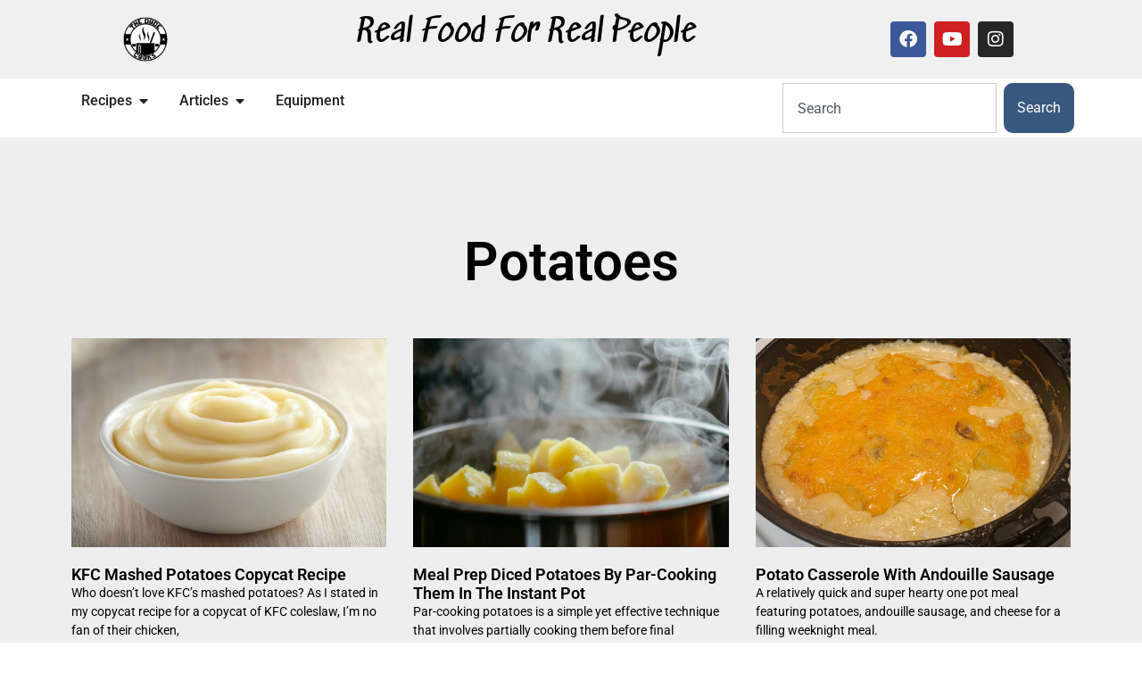

--- FILE ---
content_type: text/html; charset=UTF-8
request_url: https://www.thedudecooks.com/tag/potatoes/
body_size: 15930
content:
<!doctype html>
<html dir="ltr" lang="en-US" prefix="og: https://ogp.me/ns#">
<head>
	<meta charset="UTF-8">
	<meta name="viewport" content="width=device-width, initial-scale=1">
	<link rel="profile" href="https://gmpg.org/xfn/11">
	<title>Potatoes - The Dude Cooks</title>

		<!-- All in One SEO 4.9.2 - aioseo.com -->
	<meta name="robots" content="max-image-preview:large" />
	<link rel="canonical" href="https://www.thedudecooks.com/tag/potatoes/" />
	<meta name="generator" content="All in One SEO (AIOSEO) 4.9.2" />
		<script type="application/ld+json" class="aioseo-schema">
			{"@context":"https:\/\/schema.org","@graph":[{"@type":"BreadcrumbList","@id":"https:\/\/www.thedudecooks.com\/tag\/potatoes\/#breadcrumblist","itemListElement":[{"@type":"ListItem","@id":"https:\/\/www.thedudecooks.com#listItem","position":1,"name":"Home","item":"https:\/\/www.thedudecooks.com","nextItem":{"@type":"ListItem","@id":"https:\/\/www.thedudecooks.com\/tag\/potatoes\/#listItem","name":"Potatoes"}},{"@type":"ListItem","@id":"https:\/\/www.thedudecooks.com\/tag\/potatoes\/#listItem","position":2,"name":"Potatoes","previousItem":{"@type":"ListItem","@id":"https:\/\/www.thedudecooks.com#listItem","name":"Home"}}]},{"@type":"CollectionPage","@id":"https:\/\/www.thedudecooks.com\/tag\/potatoes\/#collectionpage","url":"https:\/\/www.thedudecooks.com\/tag\/potatoes\/","name":"Potatoes - The Dude Cooks","inLanguage":"en-US","isPartOf":{"@id":"https:\/\/www.thedudecooks.com\/#website"},"breadcrumb":{"@id":"https:\/\/www.thedudecooks.com\/tag\/potatoes\/#breadcrumblist"}},{"@type":"Organization","@id":"https:\/\/www.thedudecooks.com\/#organization","name":"The Dude Cooks","description":"Real recipes without all the fancy stuff","url":"https:\/\/www.thedudecooks.com\/","logo":{"@type":"ImageObject","url":"https:\/\/www.thedudecooks.com\/wp-content\/uploads\/2022\/09\/cropped-the-dude-cooks-logo.png","@id":"https:\/\/www.thedudecooks.com\/tag\/potatoes\/#organizationLogo","width":500,"height":500},"image":{"@id":"https:\/\/www.thedudecooks.com\/tag\/potatoes\/#organizationLogo"},"sameAs":["https:\/\/www.facebook.com\/thedudecooks","https:\/\/www.instagram.com\/thedudecooksfood\/"]},{"@type":"WebSite","@id":"https:\/\/www.thedudecooks.com\/#website","url":"https:\/\/www.thedudecooks.com\/","name":"The Dude Cooks","description":"Real recipes without all the fancy stuff","inLanguage":"en-US","publisher":{"@id":"https:\/\/www.thedudecooks.com\/#organization"}}]}
		</script>
		<!-- All in One SEO -->

<link rel='dns-prefetch' href='//www.googletagmanager.com' />
<link rel="alternate" type="application/rss+xml" title="The Dude Cooks &raquo; Feed" href="https://www.thedudecooks.com/feed/" />
<link rel="alternate" type="application/rss+xml" title="The Dude Cooks &raquo; Comments Feed" href="https://www.thedudecooks.com/comments/feed/" />
<link rel="alternate" type="application/rss+xml" title="The Dude Cooks &raquo; Potatoes Tag Feed" href="https://www.thedudecooks.com/tag/potatoes/feed/" />
<link rel="alternate" type="application/rss+xml" title="The Dude Cooks &raquo; Stories Feed" href="https://www.thedudecooks.com/web-stories/feed/"><script>(()=>{"use strict";const e=[400,500,600,700,800,900],t=e=>`wprm-min-${e}`,n=e=>`wprm-max-${e}`,s=new Set,o="ResizeObserver"in window,r=o?new ResizeObserver((e=>{for(const t of e)c(t.target)})):null,i=.5/(window.devicePixelRatio||1);function c(s){const o=s.getBoundingClientRect().width||0;for(let r=0;r<e.length;r++){const c=e[r],a=o<=c+i;o>c+i?s.classList.add(t(c)):s.classList.remove(t(c)),a?s.classList.add(n(c)):s.classList.remove(n(c))}}function a(e){s.has(e)||(s.add(e),r&&r.observe(e),c(e))}!function(e=document){e.querySelectorAll(".wprm-recipe").forEach(a)}();if(new MutationObserver((e=>{for(const t of e)for(const e of t.addedNodes)e instanceof Element&&(e.matches?.(".wprm-recipe")&&a(e),e.querySelectorAll?.(".wprm-recipe").forEach(a))})).observe(document.documentElement,{childList:!0,subtree:!0}),!o){let e=0;addEventListener("resize",(()=>{e&&cancelAnimationFrame(e),e=requestAnimationFrame((()=>s.forEach(c)))}),{passive:!0})}})();</script><style id='wp-img-auto-sizes-contain-inline-css'>
img:is([sizes=auto i],[sizes^="auto," i]){contain-intrinsic-size:3000px 1500px}
/*# sourceURL=wp-img-auto-sizes-contain-inline-css */
</style>
<style id='wp-emoji-styles-inline-css'>

	img.wp-smiley, img.emoji {
		display: inline !important;
		border: none !important;
		box-shadow: none !important;
		height: 1em !important;
		width: 1em !important;
		margin: 0 0.07em !important;
		vertical-align: -0.1em !important;
		background: none !important;
		padding: 0 !important;
	}
/*# sourceURL=wp-emoji-styles-inline-css */
</style>
<link rel='stylesheet' id='wp-block-library-css' href='https://www.thedudecooks.com/wp-includes/css/dist/block-library/style.min.css?ver=6.9' media='all' />
<link rel='stylesheet' id='aioseo/css/src/vue/standalone/blocks/table-of-contents/global.scss-css' href='https://www.thedudecooks.com/wp-content/plugins/all-in-one-seo-pack/dist/Lite/assets/css/table-of-contents/global.e90f6d47.css?ver=4.9.2' media='all' />
<link rel='stylesheet' id='wprm-public-css' href='https://www.thedudecooks.com/wp-content/plugins/wp-recipe-maker/dist/public-modern.css?ver=10.2.4' media='all' />
<style id='global-styles-inline-css'>
:root{--wp--preset--aspect-ratio--square: 1;--wp--preset--aspect-ratio--4-3: 4/3;--wp--preset--aspect-ratio--3-4: 3/4;--wp--preset--aspect-ratio--3-2: 3/2;--wp--preset--aspect-ratio--2-3: 2/3;--wp--preset--aspect-ratio--16-9: 16/9;--wp--preset--aspect-ratio--9-16: 9/16;--wp--preset--color--black: #000000;--wp--preset--color--cyan-bluish-gray: #abb8c3;--wp--preset--color--white: #ffffff;--wp--preset--color--pale-pink: #f78da7;--wp--preset--color--vivid-red: #cf2e2e;--wp--preset--color--luminous-vivid-orange: #ff6900;--wp--preset--color--luminous-vivid-amber: #fcb900;--wp--preset--color--light-green-cyan: #7bdcb5;--wp--preset--color--vivid-green-cyan: #00d084;--wp--preset--color--pale-cyan-blue: #8ed1fc;--wp--preset--color--vivid-cyan-blue: #0693e3;--wp--preset--color--vivid-purple: #9b51e0;--wp--preset--gradient--vivid-cyan-blue-to-vivid-purple: linear-gradient(135deg,rgb(6,147,227) 0%,rgb(155,81,224) 100%);--wp--preset--gradient--light-green-cyan-to-vivid-green-cyan: linear-gradient(135deg,rgb(122,220,180) 0%,rgb(0,208,130) 100%);--wp--preset--gradient--luminous-vivid-amber-to-luminous-vivid-orange: linear-gradient(135deg,rgb(252,185,0) 0%,rgb(255,105,0) 100%);--wp--preset--gradient--luminous-vivid-orange-to-vivid-red: linear-gradient(135deg,rgb(255,105,0) 0%,rgb(207,46,46) 100%);--wp--preset--gradient--very-light-gray-to-cyan-bluish-gray: linear-gradient(135deg,rgb(238,238,238) 0%,rgb(169,184,195) 100%);--wp--preset--gradient--cool-to-warm-spectrum: linear-gradient(135deg,rgb(74,234,220) 0%,rgb(151,120,209) 20%,rgb(207,42,186) 40%,rgb(238,44,130) 60%,rgb(251,105,98) 80%,rgb(254,248,76) 100%);--wp--preset--gradient--blush-light-purple: linear-gradient(135deg,rgb(255,206,236) 0%,rgb(152,150,240) 100%);--wp--preset--gradient--blush-bordeaux: linear-gradient(135deg,rgb(254,205,165) 0%,rgb(254,45,45) 50%,rgb(107,0,62) 100%);--wp--preset--gradient--luminous-dusk: linear-gradient(135deg,rgb(255,203,112) 0%,rgb(199,81,192) 50%,rgb(65,88,208) 100%);--wp--preset--gradient--pale-ocean: linear-gradient(135deg,rgb(255,245,203) 0%,rgb(182,227,212) 50%,rgb(51,167,181) 100%);--wp--preset--gradient--electric-grass: linear-gradient(135deg,rgb(202,248,128) 0%,rgb(113,206,126) 100%);--wp--preset--gradient--midnight: linear-gradient(135deg,rgb(2,3,129) 0%,rgb(40,116,252) 100%);--wp--preset--font-size--small: 13px;--wp--preset--font-size--medium: 20px;--wp--preset--font-size--large: 36px;--wp--preset--font-size--x-large: 42px;--wp--preset--spacing--20: 0.44rem;--wp--preset--spacing--30: 0.67rem;--wp--preset--spacing--40: 1rem;--wp--preset--spacing--50: 1.5rem;--wp--preset--spacing--60: 2.25rem;--wp--preset--spacing--70: 3.38rem;--wp--preset--spacing--80: 5.06rem;--wp--preset--shadow--natural: 6px 6px 9px rgba(0, 0, 0, 0.2);--wp--preset--shadow--deep: 12px 12px 50px rgba(0, 0, 0, 0.4);--wp--preset--shadow--sharp: 6px 6px 0px rgba(0, 0, 0, 0.2);--wp--preset--shadow--outlined: 6px 6px 0px -3px rgb(255, 255, 255), 6px 6px rgb(0, 0, 0);--wp--preset--shadow--crisp: 6px 6px 0px rgb(0, 0, 0);}:root { --wp--style--global--content-size: 800px;--wp--style--global--wide-size: 1200px; }:where(body) { margin: 0; }.wp-site-blocks > .alignleft { float: left; margin-right: 2em; }.wp-site-blocks > .alignright { float: right; margin-left: 2em; }.wp-site-blocks > .aligncenter { justify-content: center; margin-left: auto; margin-right: auto; }:where(.wp-site-blocks) > * { margin-block-start: 24px; margin-block-end: 0; }:where(.wp-site-blocks) > :first-child { margin-block-start: 0; }:where(.wp-site-blocks) > :last-child { margin-block-end: 0; }:root { --wp--style--block-gap: 24px; }:root :where(.is-layout-flow) > :first-child{margin-block-start: 0;}:root :where(.is-layout-flow) > :last-child{margin-block-end: 0;}:root :where(.is-layout-flow) > *{margin-block-start: 24px;margin-block-end: 0;}:root :where(.is-layout-constrained) > :first-child{margin-block-start: 0;}:root :where(.is-layout-constrained) > :last-child{margin-block-end: 0;}:root :where(.is-layout-constrained) > *{margin-block-start: 24px;margin-block-end: 0;}:root :where(.is-layout-flex){gap: 24px;}:root :where(.is-layout-grid){gap: 24px;}.is-layout-flow > .alignleft{float: left;margin-inline-start: 0;margin-inline-end: 2em;}.is-layout-flow > .alignright{float: right;margin-inline-start: 2em;margin-inline-end: 0;}.is-layout-flow > .aligncenter{margin-left: auto !important;margin-right: auto !important;}.is-layout-constrained > .alignleft{float: left;margin-inline-start: 0;margin-inline-end: 2em;}.is-layout-constrained > .alignright{float: right;margin-inline-start: 2em;margin-inline-end: 0;}.is-layout-constrained > .aligncenter{margin-left: auto !important;margin-right: auto !important;}.is-layout-constrained > :where(:not(.alignleft):not(.alignright):not(.alignfull)){max-width: var(--wp--style--global--content-size);margin-left: auto !important;margin-right: auto !important;}.is-layout-constrained > .alignwide{max-width: var(--wp--style--global--wide-size);}body .is-layout-flex{display: flex;}.is-layout-flex{flex-wrap: wrap;align-items: center;}.is-layout-flex > :is(*, div){margin: 0;}body .is-layout-grid{display: grid;}.is-layout-grid > :is(*, div){margin: 0;}body{padding-top: 0px;padding-right: 0px;padding-bottom: 0px;padding-left: 0px;}a:where(:not(.wp-element-button)){text-decoration: underline;}:root :where(.wp-element-button, .wp-block-button__link){background-color: #32373c;border-width: 0;color: #fff;font-family: inherit;font-size: inherit;font-style: inherit;font-weight: inherit;letter-spacing: inherit;line-height: inherit;padding-top: calc(0.667em + 2px);padding-right: calc(1.333em + 2px);padding-bottom: calc(0.667em + 2px);padding-left: calc(1.333em + 2px);text-decoration: none;text-transform: inherit;}.has-black-color{color: var(--wp--preset--color--black) !important;}.has-cyan-bluish-gray-color{color: var(--wp--preset--color--cyan-bluish-gray) !important;}.has-white-color{color: var(--wp--preset--color--white) !important;}.has-pale-pink-color{color: var(--wp--preset--color--pale-pink) !important;}.has-vivid-red-color{color: var(--wp--preset--color--vivid-red) !important;}.has-luminous-vivid-orange-color{color: var(--wp--preset--color--luminous-vivid-orange) !important;}.has-luminous-vivid-amber-color{color: var(--wp--preset--color--luminous-vivid-amber) !important;}.has-light-green-cyan-color{color: var(--wp--preset--color--light-green-cyan) !important;}.has-vivid-green-cyan-color{color: var(--wp--preset--color--vivid-green-cyan) !important;}.has-pale-cyan-blue-color{color: var(--wp--preset--color--pale-cyan-blue) !important;}.has-vivid-cyan-blue-color{color: var(--wp--preset--color--vivid-cyan-blue) !important;}.has-vivid-purple-color{color: var(--wp--preset--color--vivid-purple) !important;}.has-black-background-color{background-color: var(--wp--preset--color--black) !important;}.has-cyan-bluish-gray-background-color{background-color: var(--wp--preset--color--cyan-bluish-gray) !important;}.has-white-background-color{background-color: var(--wp--preset--color--white) !important;}.has-pale-pink-background-color{background-color: var(--wp--preset--color--pale-pink) !important;}.has-vivid-red-background-color{background-color: var(--wp--preset--color--vivid-red) !important;}.has-luminous-vivid-orange-background-color{background-color: var(--wp--preset--color--luminous-vivid-orange) !important;}.has-luminous-vivid-amber-background-color{background-color: var(--wp--preset--color--luminous-vivid-amber) !important;}.has-light-green-cyan-background-color{background-color: var(--wp--preset--color--light-green-cyan) !important;}.has-vivid-green-cyan-background-color{background-color: var(--wp--preset--color--vivid-green-cyan) !important;}.has-pale-cyan-blue-background-color{background-color: var(--wp--preset--color--pale-cyan-blue) !important;}.has-vivid-cyan-blue-background-color{background-color: var(--wp--preset--color--vivid-cyan-blue) !important;}.has-vivid-purple-background-color{background-color: var(--wp--preset--color--vivid-purple) !important;}.has-black-border-color{border-color: var(--wp--preset--color--black) !important;}.has-cyan-bluish-gray-border-color{border-color: var(--wp--preset--color--cyan-bluish-gray) !important;}.has-white-border-color{border-color: var(--wp--preset--color--white) !important;}.has-pale-pink-border-color{border-color: var(--wp--preset--color--pale-pink) !important;}.has-vivid-red-border-color{border-color: var(--wp--preset--color--vivid-red) !important;}.has-luminous-vivid-orange-border-color{border-color: var(--wp--preset--color--luminous-vivid-orange) !important;}.has-luminous-vivid-amber-border-color{border-color: var(--wp--preset--color--luminous-vivid-amber) !important;}.has-light-green-cyan-border-color{border-color: var(--wp--preset--color--light-green-cyan) !important;}.has-vivid-green-cyan-border-color{border-color: var(--wp--preset--color--vivid-green-cyan) !important;}.has-pale-cyan-blue-border-color{border-color: var(--wp--preset--color--pale-cyan-blue) !important;}.has-vivid-cyan-blue-border-color{border-color: var(--wp--preset--color--vivid-cyan-blue) !important;}.has-vivid-purple-border-color{border-color: var(--wp--preset--color--vivid-purple) !important;}.has-vivid-cyan-blue-to-vivid-purple-gradient-background{background: var(--wp--preset--gradient--vivid-cyan-blue-to-vivid-purple) !important;}.has-light-green-cyan-to-vivid-green-cyan-gradient-background{background: var(--wp--preset--gradient--light-green-cyan-to-vivid-green-cyan) !important;}.has-luminous-vivid-amber-to-luminous-vivid-orange-gradient-background{background: var(--wp--preset--gradient--luminous-vivid-amber-to-luminous-vivid-orange) !important;}.has-luminous-vivid-orange-to-vivid-red-gradient-background{background: var(--wp--preset--gradient--luminous-vivid-orange-to-vivid-red) !important;}.has-very-light-gray-to-cyan-bluish-gray-gradient-background{background: var(--wp--preset--gradient--very-light-gray-to-cyan-bluish-gray) !important;}.has-cool-to-warm-spectrum-gradient-background{background: var(--wp--preset--gradient--cool-to-warm-spectrum) !important;}.has-blush-light-purple-gradient-background{background: var(--wp--preset--gradient--blush-light-purple) !important;}.has-blush-bordeaux-gradient-background{background: var(--wp--preset--gradient--blush-bordeaux) !important;}.has-luminous-dusk-gradient-background{background: var(--wp--preset--gradient--luminous-dusk) !important;}.has-pale-ocean-gradient-background{background: var(--wp--preset--gradient--pale-ocean) !important;}.has-electric-grass-gradient-background{background: var(--wp--preset--gradient--electric-grass) !important;}.has-midnight-gradient-background{background: var(--wp--preset--gradient--midnight) !important;}.has-small-font-size{font-size: var(--wp--preset--font-size--small) !important;}.has-medium-font-size{font-size: var(--wp--preset--font-size--medium) !important;}.has-large-font-size{font-size: var(--wp--preset--font-size--large) !important;}.has-x-large-font-size{font-size: var(--wp--preset--font-size--x-large) !important;}
:root :where(.wp-block-pullquote){font-size: 1.5em;line-height: 1.6;}
/*# sourceURL=global-styles-inline-css */
</style>
<link rel='stylesheet' id='contact-form-7-css' href='https://www.thedudecooks.com/wp-content/plugins/contact-form-7/includes/css/styles.css?ver=6.1.4' media='all' />
<link rel='stylesheet' id='hello-elementor-css' href='https://www.thedudecooks.com/wp-content/themes/hello-elementor/assets/css/reset.css?ver=3.4.4' media='all' />
<link rel='stylesheet' id='hello-elementor-theme-style-css' href='https://www.thedudecooks.com/wp-content/themes/hello-elementor/assets/css/theme.css?ver=3.4.4' media='all' />
<link rel='stylesheet' id='hello-elementor-header-footer-css' href='https://www.thedudecooks.com/wp-content/themes/hello-elementor/assets/css/header-footer.css?ver=3.4.4' media='all' />
<link rel='stylesheet' id='elementor-frontend-css' href='https://www.thedudecooks.com/wp-content/plugins/elementor/assets/css/frontend.min.css?ver=3.33.6' media='all' />
<link rel='stylesheet' id='elementor-post-421-css' href='https://www.thedudecooks.com/wp-content/uploads/elementor/css/post-421.css?ver=1768267707' media='all' />
<link rel='stylesheet' id='widget-image-css' href='https://www.thedudecooks.com/wp-content/plugins/elementor/assets/css/widget-image.min.css?ver=3.33.6' media='all' />
<link rel='stylesheet' id='widget-social-icons-css' href='https://www.thedudecooks.com/wp-content/plugins/elementor/assets/css/widget-social-icons.min.css?ver=3.33.6' media='all' />
<link rel='stylesheet' id='e-apple-webkit-css' href='https://www.thedudecooks.com/wp-content/plugins/elementor/assets/css/conditionals/apple-webkit.min.css?ver=3.33.6' media='all' />
<link rel='stylesheet' id='widget-icon-list-css' href='https://www.thedudecooks.com/wp-content/plugins/elementor/assets/css/widget-icon-list.min.css?ver=3.33.6' media='all' />
<link rel='stylesheet' id='widget-heading-css' href='https://www.thedudecooks.com/wp-content/plugins/elementor/assets/css/widget-heading.min.css?ver=3.33.6' media='all' />
<link rel='stylesheet' id='widget-posts-css' href='https://www.thedudecooks.com/wp-content/plugins/elementor-pro/assets/css/widget-posts.min.css?ver=3.33.2' media='all' />
<link rel='stylesheet' id='widget-mega-menu-css' href='https://www.thedudecooks.com/wp-content/plugins/elementor-pro/assets/css/widget-mega-menu.min.css?ver=3.33.2' media='all' />
<link rel='stylesheet' id='widget-search-css' href='https://www.thedudecooks.com/wp-content/plugins/elementor-pro/assets/css/widget-search.min.css?ver=3.33.2' media='all' />
<link rel='stylesheet' id='widget-nav-menu-css' href='https://www.thedudecooks.com/wp-content/plugins/elementor-pro/assets/css/widget-nav-menu.min.css?ver=3.33.2' media='all' />
<link rel='stylesheet' id='elementor-icons-css' href='https://www.thedudecooks.com/wp-content/plugins/elementor/assets/lib/eicons/css/elementor-icons.min.css?ver=5.44.0' media='all' />
<link rel='stylesheet' id='elementor-post-1353-css' href='https://www.thedudecooks.com/wp-content/uploads/elementor/css/post-1353.css?ver=1768267709' media='all' />
<link rel='stylesheet' id='elementor-post-903-css' href='https://www.thedudecooks.com/wp-content/uploads/elementor/css/post-903.css?ver=1768267709' media='all' />
<link rel='stylesheet' id='elementor-post-1372-css' href='https://www.thedudecooks.com/wp-content/uploads/elementor/css/post-1372.css?ver=1768270735' media='all' />
<link rel='stylesheet' id='elementor-gf-local-roboto-css' href='https://www.thedudecooks.com/wp-content/uploads/elementor/google-fonts/css/roboto.css?ver=1743369104' media='all' />
<link rel='stylesheet' id='elementor-gf-local-robotoslab-css' href='https://www.thedudecooks.com/wp-content/uploads/elementor/google-fonts/css/robotoslab.css?ver=1743369107' media='all' />
<link rel='stylesheet' id='elementor-gf-sedgwickave-css' href='https://fonts.googleapis.com/css?family=Sedgwick+Ave:100,100italic,200,200italic,300,300italic,400,400italic,500,500italic,600,600italic,700,700italic,800,800italic,900,900italic&#038;display=auto' media='all' />
<link rel='stylesheet' id='elementor-gf-sigmar-css' href='https://fonts.googleapis.com/css?family=Sigmar:100,100italic,200,200italic,300,300italic,400,400italic,500,500italic,600,600italic,700,700italic,800,800italic,900,900italic&#038;display=auto' media='all' />
<link rel='stylesheet' id='elementor-icons-shared-0-css' href='https://www.thedudecooks.com/wp-content/plugins/elementor/assets/lib/font-awesome/css/fontawesome.min.css?ver=5.15.3' media='all' />
<link rel='stylesheet' id='elementor-icons-fa-brands-css' href='https://www.thedudecooks.com/wp-content/plugins/elementor/assets/lib/font-awesome/css/brands.min.css?ver=5.15.3' media='all' />
<link rel='stylesheet' id='elementor-icons-fa-solid-css' href='https://www.thedudecooks.com/wp-content/plugins/elementor/assets/lib/font-awesome/css/solid.min.css?ver=5.15.3' media='all' />
<script src="https://www.thedudecooks.com/wp-includes/js/jquery/jquery.min.js?ver=3.7.1" id="jquery-core-js"></script>
<script src="https://www.thedudecooks.com/wp-includes/js/jquery/jquery-migrate.min.js?ver=3.4.1" id="jquery-migrate-js"></script>

<!-- Google tag (gtag.js) snippet added by Site Kit -->
<!-- Google Analytics snippet added by Site Kit -->
<script src="https://www.googletagmanager.com/gtag/js?id=GT-TBNRXJ" id="google_gtagjs-js" async></script>
<script id="google_gtagjs-js-after">
window.dataLayer = window.dataLayer || [];function gtag(){dataLayer.push(arguments);}
gtag("set","linker",{"domains":["www.thedudecooks.com"]});
gtag("js", new Date());
gtag("set", "developer_id.dZTNiMT", true);
gtag("config", "GT-TBNRXJ");
 window._googlesitekit = window._googlesitekit || {}; window._googlesitekit.throttledEvents = []; window._googlesitekit.gtagEvent = (name, data) => { var key = JSON.stringify( { name, data } ); if ( !! window._googlesitekit.throttledEvents[ key ] ) { return; } window._googlesitekit.throttledEvents[ key ] = true; setTimeout( () => { delete window._googlesitekit.throttledEvents[ key ]; }, 5 ); gtag( "event", name, { ...data, event_source: "site-kit" } ); }; 
//# sourceURL=google_gtagjs-js-after
</script>
<link rel="https://api.w.org/" href="https://www.thedudecooks.com/wp-json/" /><link rel="alternate" title="JSON" type="application/json" href="https://www.thedudecooks.com/wp-json/wp/v2/tags/287" /><link rel="EditURI" type="application/rsd+xml" title="RSD" href="https://www.thedudecooks.com/xmlrpc.php?rsd" />
<meta name="generator" content="WordPress 6.9" />
<meta name="generator" content="Site Kit by Google 1.170.0" /><style type="text/css"> .tippy-box[data-theme~="wprm"] { background-color: #333333; color: #FFFFFF; } .tippy-box[data-theme~="wprm"][data-placement^="top"] > .tippy-arrow::before { border-top-color: #333333; } .tippy-box[data-theme~="wprm"][data-placement^="bottom"] > .tippy-arrow::before { border-bottom-color: #333333; } .tippy-box[data-theme~="wprm"][data-placement^="left"] > .tippy-arrow::before { border-left-color: #333333; } .tippy-box[data-theme~="wprm"][data-placement^="right"] > .tippy-arrow::before { border-right-color: #333333; } .tippy-box[data-theme~="wprm"] a { color: #FFFFFF; } .wprm-comment-rating svg { width: 18px !important; height: 18px !important; } img.wprm-comment-rating { width: 90px !important; height: 18px !important; } body { --comment-rating-star-color: #343434; } body { --wprm-popup-font-size: 16px; } body { --wprm-popup-background: #ffffff; } body { --wprm-popup-title: #000000; } body { --wprm-popup-content: #444444; } body { --wprm-popup-button-background: #444444; } body { --wprm-popup-button-text: #ffffff; } body { --wprm-popup-accent: #747B2D; }</style><style type="text/css">.wprm-glossary-term {color: #5A822B;text-decoration: underline;cursor: help;}</style><!-- sitelink-search-box Schema optimized by Schema Pro --><script type="application/ld+json">{"@context":"https:\/\/schema.org","@type":"WebSite","name":"The Dude Cooks","url":"https:\/\/www.thedudecooks.com","potentialAction":[{"@type":"SearchAction","target":"https:\/\/www.thedudecooks.com\/?s={search_term_string}","query-input":"required name=search_term_string"}]}</script><!-- / sitelink-search-box Schema optimized by Schema Pro --><!-- breadcrumb Schema optimized by Schema Pro --><script type="application/ld+json">{"@context":"https:\/\/schema.org","@type":"BreadcrumbList","itemListElement":[{"@type":"ListItem","position":1,"item":{"@id":"https:\/\/www.thedudecooks.com\/","name":"Home"}},{"@type":"ListItem","position":2,"item":{"@id":"https:\/\/www.thedudecooks.com\/tag\/potatoes\/","name":"Potatoes"}}]}</script><!-- / breadcrumb Schema optimized by Schema Pro -->
<!-- Google AdSense meta tags added by Site Kit -->
<meta name="google-adsense-platform-account" content="ca-host-pub-2644536267352236">
<meta name="google-adsense-platform-domain" content="sitekit.withgoogle.com">
<!-- End Google AdSense meta tags added by Site Kit -->
<meta name="generator" content="Elementor 3.33.6; features: additional_custom_breakpoints; settings: css_print_method-external, google_font-enabled, font_display-auto">
			<style>
				.e-con.e-parent:nth-of-type(n+4):not(.e-lazyloaded):not(.e-no-lazyload),
				.e-con.e-parent:nth-of-type(n+4):not(.e-lazyloaded):not(.e-no-lazyload) * {
					background-image: none !important;
				}
				@media screen and (max-height: 1024px) {
					.e-con.e-parent:nth-of-type(n+3):not(.e-lazyloaded):not(.e-no-lazyload),
					.e-con.e-parent:nth-of-type(n+3):not(.e-lazyloaded):not(.e-no-lazyload) * {
						background-image: none !important;
					}
				}
				@media screen and (max-height: 640px) {
					.e-con.e-parent:nth-of-type(n+2):not(.e-lazyloaded):not(.e-no-lazyload),
					.e-con.e-parent:nth-of-type(n+2):not(.e-lazyloaded):not(.e-no-lazyload) * {
						background-image: none !important;
					}
				}
			</style>
						<style id="wpsp-style-frontend"></style>
			</head>
<body class="archive tag tag-potatoes tag-287 wp-custom-logo wp-embed-responsive wp-theme-hello-elementor wp-schema-pro-2.7.9 hello-elementor-default elementor-page-1372 elementor-default elementor-template-full-width elementor-kit-421">


<a class="skip-link screen-reader-text" href="#content">Skip to content</a>

		<header data-elementor-type="header" data-elementor-id="1353" class="elementor elementor-1353 elementor-location-header" data-elementor-post-type="elementor_library">
					<section class="elementor-section elementor-top-section elementor-element elementor-element-a982be0 elementor-section-boxed elementor-section-height-default elementor-section-height-default" data-id="a982be0" data-element_type="section" data-settings="{&quot;background_background&quot;:&quot;classic&quot;}">
						<div class="elementor-container elementor-column-gap-default">
					<div class="elementor-column elementor-col-25 elementor-top-column elementor-element elementor-element-7e80cdd" data-id="7e80cdd" data-element_type="column">
			<div class="elementor-widget-wrap elementor-element-populated">
						<div class="elementor-element elementor-element-d617bee elementor-widget elementor-widget-theme-site-logo elementor-widget-image" data-id="d617bee" data-element_type="widget" data-widget_type="theme-site-logo.default">
				<div class="elementor-widget-container">
											<a href="https://www.thedudecooks.com">
			<img width="150" height="150" src="https://www.thedudecooks.com/wp-content/uploads/2022/09/cropped-the-dude-cooks-logo-150x150.png" class="attachment-thumbnail size-thumbnail wp-image-463" alt="" srcset="https://www.thedudecooks.com/wp-content/uploads/2022/09/cropped-the-dude-cooks-logo-150x150.png 150w, https://www.thedudecooks.com/wp-content/uploads/2022/09/cropped-the-dude-cooks-logo-300x300.png 300w, https://www.thedudecooks.com/wp-content/uploads/2022/09/cropped-the-dude-cooks-logo-96x96.png 96w, https://www.thedudecooks.com/wp-content/uploads/2022/09/cropped-the-dude-cooks-logo-60x60.png 60w, https://www.thedudecooks.com/wp-content/uploads/2022/09/cropped-the-dude-cooks-logo.png 500w" sizes="(max-width: 150px) 100vw, 150px" />				</a>
											</div>
				</div>
					</div>
		</div>
				<div class="elementor-column elementor-col-50 elementor-top-column elementor-element elementor-element-67b4cb4 elementor-hidden-mobile" data-id="67b4cb4" data-element_type="column">
			<div class="elementor-widget-wrap elementor-element-populated">
						<div class="elementor-element elementor-element-68c4af5 elementor-widget elementor-widget-text-editor" data-id="68c4af5" data-element_type="widget" data-widget_type="text-editor.default">
				<div class="elementor-widget-container">
									<p>Real Food For Real People</p>								</div>
				</div>
					</div>
		</div>
				<div class="elementor-column elementor-col-25 elementor-top-column elementor-element elementor-element-c135ca9" data-id="c135ca9" data-element_type="column">
			<div class="elementor-widget-wrap elementor-element-populated">
						<div class="elementor-element elementor-element-041a731 elementor-hidden-mobile elementor-shape-rounded elementor-grid-0 e-grid-align-center elementor-widget elementor-widget-social-icons" data-id="041a731" data-element_type="widget" data-widget_type="social-icons.default">
				<div class="elementor-widget-container">
							<div class="elementor-social-icons-wrapper elementor-grid" role="list">
							<span class="elementor-grid-item" role="listitem">
					<a class="elementor-icon elementor-social-icon elementor-social-icon-facebook elementor-repeater-item-166bb09" href="https://www.facebook.com/thedudecooks" target="_blank">
						<span class="elementor-screen-only">Facebook</span>
						<i aria-hidden="true" class="fab fa-facebook"></i>					</a>
				</span>
							<span class="elementor-grid-item" role="listitem">
					<a class="elementor-icon elementor-social-icon elementor-social-icon-youtube elementor-repeater-item-9f8b24d" href="https://www.youtube.com/channel/UCH_UNBxmn76Hu79gflhAUKA" target="_blank">
						<span class="elementor-screen-only">Youtube</span>
						<i aria-hidden="true" class="fab fa-youtube"></i>					</a>
				</span>
							<span class="elementor-grid-item" role="listitem">
					<a class="elementor-icon elementor-social-icon elementor-social-icon-instagram elementor-repeater-item-1599a8a" href="https://www.instagram.com/thedudecooksfood/" target="_blank">
						<span class="elementor-screen-only">Instagram</span>
						<i aria-hidden="true" class="fab fa-instagram"></i>					</a>
				</span>
					</div>
						</div>
				</div>
					</div>
		</div>
					</div>
		</section>
				<section class="elementor-section elementor-top-section elementor-element elementor-element-b564dee elementor-section-content-top elementor-hidden-mobile elementor-section-boxed elementor-section-height-default elementor-section-height-default" data-id="b564dee" data-element_type="section">
						<div class="elementor-container elementor-column-gap-narrow">
					<div class="elementor-column elementor-col-50 elementor-top-column elementor-element elementor-element-84bfdfc" data-id="84bfdfc" data-element_type="column">
			<div class="elementor-widget-wrap elementor-element-populated">
						<div class="elementor-element elementor-element-2b52a61 e-full_width e-n-menu-layout-horizontal e-n-menu-tablet elementor-widget elementor-widget-n-menu" data-id="2b52a61" data-element_type="widget" data-settings="{&quot;menu_items&quot;:[{&quot;item_title&quot;:&quot;Recipes&quot;,&quot;_id&quot;:&quot;13823e6&quot;,&quot;item_dropdown_content&quot;:&quot;yes&quot;,&quot;item_link&quot;:{&quot;url&quot;:&quot;&quot;,&quot;is_external&quot;:&quot;&quot;,&quot;nofollow&quot;:&quot;&quot;,&quot;custom_attributes&quot;:&quot;&quot;},&quot;item_icon&quot;:{&quot;value&quot;:&quot;&quot;,&quot;library&quot;:&quot;&quot;},&quot;item_icon_active&quot;:null,&quot;element_id&quot;:&quot;&quot;},{&quot;item_title&quot;:&quot;Articles&quot;,&quot;_id&quot;:&quot;6d844cc&quot;,&quot;item_link&quot;:{&quot;url&quot;:&quot;https:\/\/www.thedudecooks.com\/category\/articles\/&quot;,&quot;is_external&quot;:&quot;&quot;,&quot;nofollow&quot;:&quot;&quot;,&quot;custom_attributes&quot;:&quot;&quot;},&quot;item_dropdown_content&quot;:&quot;yes&quot;,&quot;item_icon&quot;:{&quot;value&quot;:&quot;&quot;,&quot;library&quot;:&quot;&quot;},&quot;item_icon_active&quot;:null,&quot;element_id&quot;:&quot;&quot;},{&quot;item_title&quot;:&quot;Equipment&quot;,&quot;_id&quot;:&quot;a123c5b&quot;,&quot;item_link&quot;:{&quot;url&quot;:&quot;https:\/\/www.thedudecooks.com\/category\/articles\/reviews\/&quot;,&quot;is_external&quot;:&quot;&quot;,&quot;nofollow&quot;:&quot;&quot;,&quot;custom_attributes&quot;:&quot;&quot;},&quot;item_dropdown_content&quot;:&quot;&quot;,&quot;item_icon&quot;:{&quot;value&quot;:&quot;&quot;,&quot;library&quot;:&quot;&quot;},&quot;item_icon_active&quot;:null,&quot;element_id&quot;:&quot;&quot;}],&quot;content_width&quot;:&quot;full_width&quot;,&quot;item_layout&quot;:&quot;horizontal&quot;,&quot;open_on&quot;:&quot;hover&quot;,&quot;horizontal_scroll&quot;:&quot;disable&quot;,&quot;breakpoint_selector&quot;:&quot;tablet&quot;,&quot;menu_item_title_distance_from_content&quot;:{&quot;unit&quot;:&quot;px&quot;,&quot;size&quot;:0,&quot;sizes&quot;:[]},&quot;menu_item_title_distance_from_content_tablet&quot;:{&quot;unit&quot;:&quot;px&quot;,&quot;size&quot;:&quot;&quot;,&quot;sizes&quot;:[]},&quot;menu_item_title_distance_from_content_mobile&quot;:{&quot;unit&quot;:&quot;px&quot;,&quot;size&quot;:&quot;&quot;,&quot;sizes&quot;:[]}}" data-widget_type="mega-menu.default">
				<div class="elementor-widget-container">
							<nav class="e-n-menu" data-widget-number="454" aria-label="Menu">
					<button class="e-n-menu-toggle" id="menu-toggle-454" aria-haspopup="true" aria-expanded="false" aria-controls="menubar-454" aria-label="Menu Toggle">
			<span class="e-n-menu-toggle-icon e-open">
				<i class="eicon-menu-bar"></i>			</span>
			<span class="e-n-menu-toggle-icon e-close">
				<i class="eicon-close"></i>			</span>
		</button>
					<div class="e-n-menu-wrapper" id="menubar-454" aria-labelledby="menu-toggle-454">
				<ul class="e-n-menu-heading">
								<li class="e-n-menu-item">
				<div id="e-n-menu-title-4541" class="e-n-menu-title">
					<div class="e-n-menu-title-container">												<span class="e-n-menu-title-text">
							Recipes						</span>
					</div>											<button id="e-n-menu-dropdown-icon-4541" class="e-n-menu-dropdown-icon e-focus" data-tab-index="1" aria-haspopup="true" aria-expanded="false" aria-controls="e-n-menu-content-4541" >
							<span class="e-n-menu-dropdown-icon-opened">
								<i aria-hidden="true" class="fas fa-caret-up"></i>								<span class="elementor-screen-only">Close Recipes</span>
							</span>
							<span class="e-n-menu-dropdown-icon-closed">
								<i aria-hidden="true" class="fas fa-caret-down"></i>								<span class="elementor-screen-only">Open Recipes</span>
							</span>
						</button>
									</div>
									<div class="e-n-menu-content">
						<div id="e-n-menu-content-4541" data-tab-index="1" aria-labelledby="e-n-menu-dropdown-icon-4541" class="elementor-element elementor-element-3230da3 e-flex e-con-boxed e-con e-child" data-id="3230da3" data-element_type="container">
					<div class="e-con-inner">
		<div class="elementor-element elementor-element-95aa5ff e-con-full e-flex e-con e-child" data-id="95aa5ff" data-element_type="container">
				<div class="elementor-element elementor-element-c33b169 elementor-widget__width-initial elementor-widget elementor-widget-text-editor" data-id="c33b169" data-element_type="widget" data-widget_type="text-editor.default">
				<div class="elementor-widget-container">
									<p>Here are all my recipes that I&#8217;ve made and posted for you. </p>								</div>
				</div>
		<div class="elementor-element elementor-element-2c06bce e-con-full e-flex e-con e-child" data-id="2c06bce" data-element_type="container">
				<div class="elementor-element elementor-element-d1efa26 elementor-widget elementor-widget-text-editor" data-id="d1efa26" data-element_type="widget" data-widget_type="text-editor.default">
				<div class="elementor-widget-container">
									<p><strong>Meats</strong></p>								</div>
				</div>
				<div class="elementor-element elementor-element-5b75ceb elementor-widget__width-initial elementor-icon-list--layout-traditional elementor-list-item-link-full_width elementor-widget elementor-widget-icon-list" data-id="5b75ceb" data-element_type="widget" data-widget_type="icon-list.default">
				<div class="elementor-widget-container">
							<ul class="elementor-icon-list-items">
							<li class="elementor-icon-list-item">
											<a href="https://www.thedudecooks.com/category/meat/beef/">

											<span class="elementor-icon-list-text">Beef</span>
											</a>
									</li>
								<li class="elementor-icon-list-item">
											<a href="https://www.thedudecooks.com/category/meat/chicken/">

											<span class="elementor-icon-list-text">Chicken</span>
											</a>
									</li>
								<li class="elementor-icon-list-item">
											<a href="https://www.thedudecooks.com/category/meat/pork/">

											<span class="elementor-icon-list-text">Pork</span>
											</a>
									</li>
								<li class="elementor-icon-list-item">
											<a href="https://www.thedudecooks.com/category/meat/seafood/">

											<span class="elementor-icon-list-text">Seafood</span>
											</a>
									</li>
						</ul>
						</div>
				</div>
				</div>
		<div class="elementor-element elementor-element-fab4ab6 e-con-full e-flex e-con e-child" data-id="fab4ab6" data-element_type="container">
				<div class="elementor-element elementor-element-cf2eeb8 elementor-widget elementor-widget-text-editor" data-id="cf2eeb8" data-element_type="widget" data-widget_type="text-editor.default">
				<div class="elementor-widget-container">
									<p><strong>Type</strong></p>								</div>
				</div>
				<div class="elementor-element elementor-element-fb42359 elementor-widget__width-initial elementor-icon-list--layout-traditional elementor-list-item-link-full_width elementor-widget elementor-widget-icon-list" data-id="fb42359" data-element_type="widget" data-widget_type="icon-list.default">
				<div class="elementor-widget-container">
							<ul class="elementor-icon-list-items">
							<li class="elementor-icon-list-item">
											<a href="https://www.thedudecooks.com/tag/one-pot/">

											<span class="elementor-icon-list-text">One Pot</span>
											</a>
									</li>
								<li class="elementor-icon-list-item">
											<a href="https://www.thedudecooks.com/tag/casserole/">

											<span class="elementor-icon-list-text">Casserole</span>
											</a>
									</li>
								<li class="elementor-icon-list-item">
											<a href="https://www.thedudecooks.com/category/insta-pot/">

											<span class="elementor-icon-list-text">Instant Pot</span>
											</a>
									</li>
						</ul>
						</div>
				</div>
				</div>
		<div class="elementor-element elementor-element-315d743 e-con-full e-flex e-con e-child" data-id="315d743" data-element_type="container">
				<div class="elementor-element elementor-element-2f335d7 elementor-widget elementor-widget-text-editor" data-id="2f335d7" data-element_type="widget" data-widget_type="text-editor.default">
				<div class="elementor-widget-container">
									<p><strong>More</strong></p>								</div>
				</div>
				<div class="elementor-element elementor-element-64ec37f elementor-widget__width-initial elementor-icon-list--layout-traditional elementor-list-item-link-full_width elementor-widget elementor-widget-icon-list" data-id="64ec37f" data-element_type="widget" data-widget_type="icon-list.default">
				<div class="elementor-widget-container">
							<ul class="elementor-icon-list-items">
							<li class="elementor-icon-list-item">
											<a href="https://www.thedudecooks.com/category/pasta/">

											<span class="elementor-icon-list-text">Pasta</span>
											</a>
									</li>
								<li class="elementor-icon-list-item">
											<a href="https://www.thedudecooks.com/category/snacks/">

											<span class="elementor-icon-list-text">Snacks</span>
											</a>
									</li>
								<li class="elementor-icon-list-item">
											<a href="https://www.thedudecooks.com/category/desserts/">

											<span class="elementor-icon-list-text">Desserts</span>
											</a>
									</li>
						</ul>
						</div>
				</div>
				</div>
		<div class="elementor-element elementor-element-a9017c1 e-con-full e-flex e-con e-child" data-id="a9017c1" data-element_type="container">
				<div class="elementor-element elementor-element-453f9a7 elementor-widget elementor-widget-text-editor" data-id="453f9a7" data-element_type="widget" data-widget_type="text-editor.default">
				<div class="elementor-widget-container">
									<p><strong>Articles</strong></p>								</div>
				</div>
				<div class="elementor-element elementor-element-765f7d3 elementor-widget__width-initial elementor-icon-list--layout-traditional elementor-list-item-link-full_width elementor-widget elementor-widget-icon-list" data-id="765f7d3" data-element_type="widget" data-widget_type="icon-list.default">
				<div class="elementor-widget-container">
							<ul class="elementor-icon-list-items">
							<li class="elementor-icon-list-item">
											<a href="https://www.thedudecooks.com/category/articles/">

											<span class="elementor-icon-list-text">Articles</span>
											</a>
									</li>
								<li class="elementor-icon-list-item">
											<a href="https://www.thedudecooks.com/category/articles/kitchen-and-pantry/">

											<span class="elementor-icon-list-text">Kitchen &amp; Pantry</span>
											</a>
									</li>
								<li class="elementor-icon-list-item">
											<a href="https://www.thedudecooks.com/category/articles/reviews/">

											<span class="elementor-icon-list-text">Tools</span>
											</a>
									</li>
						</ul>
						</div>
				</div>
				</div>
				</div>
				<div class="elementor-element elementor-element-77ed6ec elementor-widget elementor-widget-heading" data-id="77ed6ec" data-element_type="widget" data-widget_type="heading.default">
				<div class="elementor-widget-container">
					<h2 class="elementor-heading-title elementor-size-default">The Most Recently Posted Recipes</h2>				</div>
				</div>
				<div class="elementor-element elementor-element-25b48f5 elementor-grid-4 elementor-posts--align-center elementor-grid-tablet-2 elementor-grid-mobile-1 elementor-posts--thumbnail-top elementor-widget elementor-widget-posts" data-id="25b48f5" data-element_type="widget" data-settings="{&quot;classic_columns&quot;:&quot;4&quot;,&quot;classic_row_gap&quot;:{&quot;unit&quot;:&quot;px&quot;,&quot;size&quot;:34,&quot;sizes&quot;:[]},&quot;classic_columns_tablet&quot;:&quot;2&quot;,&quot;classic_columns_mobile&quot;:&quot;1&quot;,&quot;classic_row_gap_tablet&quot;:{&quot;unit&quot;:&quot;px&quot;,&quot;size&quot;:&quot;&quot;,&quot;sizes&quot;:[]},&quot;classic_row_gap_mobile&quot;:{&quot;unit&quot;:&quot;px&quot;,&quot;size&quot;:&quot;&quot;,&quot;sizes&quot;:[]}}" data-widget_type="posts.classic">
				<div class="elementor-widget-container">
							<div class="elementor-posts-container elementor-posts elementor-posts--skin-classic elementor-grid" role="list">
				<article class="elementor-post elementor-grid-item post-2482 post type-post status-publish format-standard has-post-thumbnail hentry category-uncategorized" role="listitem">
				<a class="elementor-post__thumbnail__link" href="https://www.thedudecooks.com/italian-american-meat-sauce/" tabindex="-1" >
			<div class="elementor-post__thumbnail"><img fetchpriority="high" width="300" height="200" src="https://www.thedudecooks.com/wp-content/uploads/2025/12/spaghetti-sauce-300x200.jpg" class="attachment-medium size-medium wp-image-2475" alt="American meat sauce for spaghetti. A weeknight favorite." /></div>
		</a>
				<div class="elementor-post__text">
				<h3 class="elementor-post__title">
			<a href="https://www.thedudecooks.com/italian-american-meat-sauce/" >
				Classic Italian-American Meat Sauce Recipe			</a>
		</h3>
				</div>
				</article>
				<article class="elementor-post elementor-grid-item post-2459 post type-post status-publish format-standard has-post-thumbnail hentry category-sauces" role="listitem">
				<a class="elementor-post__thumbnail__link" href="https://www.thedudecooks.com/bechamel-sauce-white-sauce/" tabindex="-1" >
			<div class="elementor-post__thumbnail"><img width="300" height="200" src="https://www.thedudecooks.com/wp-content/uploads/2025/12/bechamel-sauce-cover-300x200.jpg" class="attachment-medium size-medium wp-image-2464" alt="The secrets to making an amazing bechamel sauce." /></div>
		</a>
				<div class="elementor-post__text">
				<h3 class="elementor-post__title">
			<a href="https://www.thedudecooks.com/bechamel-sauce-white-sauce/" >
				Béchamel Sauce (White Sauce)			</a>
		</h3>
				</div>
				</article>
				<article class="elementor-post elementor-grid-item post-2440 post type-post status-publish format-standard has-post-thumbnail hentry category-beef category-sauces tag-pasta-sauce" role="listitem">
				<a class="elementor-post__thumbnail__link" href="https://www.thedudecooks.com/the-perfect-slow-simmered-bolognese-sauce/" tabindex="-1" >
			<div class="elementor-post__thumbnail"><img loading="lazy" width="300" height="200" src="https://www.thedudecooks.com/wp-content/uploads/2025/12/Bolognese-sauce-cover-300x200.jpg" class="attachment-medium size-medium wp-image-2447" alt="Learn to make the best traditional Bolognese sauce you have ever eaten" /></div>
		</a>
				<div class="elementor-post__text">
				<h3 class="elementor-post__title">
			<a href="https://www.thedudecooks.com/the-perfect-slow-simmered-bolognese-sauce/" >
				The Perfect Slow-Simmered Bolognese Sauce			</a>
		</h3>
				</div>
				</article>
				<article class="elementor-post elementor-grid-item post-2398 post type-post status-publish format-standard has-post-thumbnail hentry category-insta-pot category-vegetarian tag-black-beans" role="listitem">
				<a class="elementor-post__thumbnail__link" href="https://www.thedudecooks.com/instant-pot-bean-medley/" tabindex="-1" >
			<div class="elementor-post__thumbnail"><img loading="lazy" width="300" height="200" src="https://www.thedudecooks.com/wp-content/uploads/2025/12/bean-medley-recipe-cover-300x200.jpg" class="attachment-medium size-medium wp-image-2431" alt="Easy and delicious bean medley Instant Pot recipe" /></div>
		</a>
				<div class="elementor-post__text">
				<h3 class="elementor-post__title">
			<a href="https://www.thedudecooks.com/instant-pot-bean-medley/" >
				Instant Pot Bean Medley			</a>
		</h3>
				</div>
				</article>
				</div>
		
						</div>
				</div>
		<div class="elementor-element elementor-element-0fe7c30 e-con-full e-flex e-con e-child" data-id="0fe7c30" data-element_type="container">
				</div>
					</div>
				</div>
							</div>
							</li>
					<li class="e-n-menu-item">
				<div id="e-n-menu-title-4542" class="e-n-menu-title">
					<a class="e-n-menu-title-container e-focus e-link" href="https://www.thedudecooks.com/category/articles/">												<span class="e-n-menu-title-text">
							Articles						</span>
					</a>											<button id="e-n-menu-dropdown-icon-4542" class="e-n-menu-dropdown-icon e-focus" data-tab-index="2" aria-haspopup="true" aria-expanded="false" aria-controls="e-n-menu-content-4542" >
							<span class="e-n-menu-dropdown-icon-opened">
								<i aria-hidden="true" class="fas fa-caret-up"></i>								<span class="elementor-screen-only">Close Articles</span>
							</span>
							<span class="e-n-menu-dropdown-icon-closed">
								<i aria-hidden="true" class="fas fa-caret-down"></i>								<span class="elementor-screen-only">Open Articles</span>
							</span>
						</button>
									</div>
									<div class="e-n-menu-content">
						<div id="e-n-menu-content-4542" data-tab-index="2" aria-labelledby="e-n-menu-dropdown-icon-4542" class="elementor-element elementor-element-3b5a744 e-flex e-con-boxed e-con e-child" data-id="3b5a744" data-element_type="container">
					<div class="e-con-inner">
				<div class="elementor-element elementor-element-0071f53 elementor-widget__width-initial elementor-widget elementor-widget-text-editor" data-id="0071f53" data-element_type="widget" data-widget_type="text-editor.default">
				<div class="elementor-widget-container">
									<p>My collection of kitchen articles covering the best tools, equipment and storage ideas</p>								</div>
				</div>
		<div class="elementor-element elementor-element-4498a2a e-con-full e-flex e-con e-child" data-id="4498a2a" data-element_type="container">
				<div class="elementor-element elementor-element-edb89ef elementor-widget elementor-widget-text-editor" data-id="edb89ef" data-element_type="widget" data-widget_type="text-editor.default">
				<div class="elementor-widget-container">
									<p><strong>Articles</strong></p>								</div>
				</div>
				<div class="elementor-element elementor-element-19c09b6 elementor-widget__width-initial elementor-icon-list--layout-traditional elementor-list-item-link-full_width elementor-widget elementor-widget-icon-list" data-id="19c09b6" data-element_type="widget" data-widget_type="icon-list.default">
				<div class="elementor-widget-container">
							<ul class="elementor-icon-list-items">
							<li class="elementor-icon-list-item">
											<a href="https://www.thedudecooks.com/category/articles/">

											<span class="elementor-icon-list-text">General Articles</span>
											</a>
									</li>
								<li class="elementor-icon-list-item">
											<a href="https://www.thedudecooks.com/category/articles/kitchen-and-pantry/">

											<span class="elementor-icon-list-text">Kitchen &amp; Pantry</span>
											</a>
									</li>
								<li class="elementor-icon-list-item">
											<a href="https://www.thedudecooks.com/category/articles/reviews/">

											<span class="elementor-icon-list-text">Tools</span>
											</a>
									</li>
						</ul>
						</div>
				</div>
				</div>
					</div>
				</div>
							</div>
							</li>
					<li class="e-n-menu-item">
				<div id="e-n-menu-title-4543" class="e-n-menu-title">
					<a class="e-n-menu-title-container e-focus e-link" href="https://www.thedudecooks.com/category/articles/reviews/">												<span class="e-n-menu-title-text">
							Equipment						</span>
					</a>									</div>
							</li>
						</ul>
			</div>
		</nav>
						</div>
				</div>
					</div>
		</div>
				<div class="elementor-column elementor-col-50 elementor-top-column elementor-element elementor-element-6c637cd" data-id="6c637cd" data-element_type="column">
			<div class="elementor-widget-wrap elementor-element-populated">
						<div class="elementor-element elementor-element-eb272f9 elementor-widget elementor-widget-search" data-id="eb272f9" data-element_type="widget" data-settings="{&quot;submit_trigger&quot;:&quot;click_submit&quot;,&quot;pagination_type_options&quot;:&quot;none&quot;}" data-widget_type="search.default">
				<div class="elementor-widget-container">
							<search class="e-search hidden" role="search">
			<form class="e-search-form" action="https://www.thedudecooks.com" method="get">

				
				<label class="e-search-label" for="search-eb272f9">
					<span class="elementor-screen-only">
						Search					</span>
									</label>

				<div class="e-search-input-wrapper">
					<input id="search-eb272f9" placeholder="Search" class="e-search-input" type="search" name="s" value="" autocomplete="off" role="combobox" aria-autocomplete="list" aria-expanded="false" aria-controls="results-eb272f9" aria-haspopup="listbox">
															<output id="results-eb272f9" class="e-search-results-container hide-loader" aria-live="polite" aria-atomic="true" aria-label="Results for search" tabindex="0">
						<div class="e-search-results"></div>
											</output>
									</div>
				
				
				<button class="e-search-submit  " type="submit">
					
										<span class="">
						Search					</span>
									</button>
				<input type="hidden" name="e_search_props" value="eb272f9-1353">
			</form>
		</search>
						</div>
				</div>
					</div>
		</div>
					</div>
		</section>
				</header>
				<div data-elementor-type="archive" data-elementor-id="1372" class="elementor elementor-1372 elementor-location-archive" data-elementor-post-type="elementor_library">
					<section class="elementor-section elementor-top-section elementor-element elementor-element-5bc1a29e elementor-section-boxed elementor-section-height-default elementor-section-height-default" data-id="5bc1a29e" data-element_type="section" data-settings="{&quot;background_background&quot;:&quot;classic&quot;}">
						<div class="elementor-container elementor-column-gap-default">
					<div class="elementor-column elementor-col-100 elementor-top-column elementor-element elementor-element-b6a511f" data-id="b6a511f" data-element_type="column">
			<div class="elementor-widget-wrap elementor-element-populated">
						<div class="elementor-element elementor-element-4143f332 elementor-widget elementor-widget-theme-archive-title elementor-page-title elementor-widget-heading" data-id="4143f332" data-element_type="widget" data-widget_type="theme-archive-title.default">
				<div class="elementor-widget-container">
					<h1 class="elementor-heading-title elementor-size-default">Potatoes</h1>				</div>
				</div>
				<div class="elementor-element elementor-element-64f3bcd7 elementor-grid-3 elementor-grid-tablet-2 elementor-grid-mobile-1 elementor-posts--thumbnail-top elementor-widget elementor-widget-archive-posts" data-id="64f3bcd7" data-element_type="widget" data-settings="{&quot;archive_classic_columns&quot;:&quot;3&quot;,&quot;archive_classic_columns_tablet&quot;:&quot;2&quot;,&quot;archive_classic_columns_mobile&quot;:&quot;1&quot;,&quot;archive_classic_row_gap&quot;:{&quot;unit&quot;:&quot;px&quot;,&quot;size&quot;:35,&quot;sizes&quot;:[]},&quot;archive_classic_row_gap_tablet&quot;:{&quot;unit&quot;:&quot;px&quot;,&quot;size&quot;:&quot;&quot;,&quot;sizes&quot;:[]},&quot;archive_classic_row_gap_mobile&quot;:{&quot;unit&quot;:&quot;px&quot;,&quot;size&quot;:&quot;&quot;,&quot;sizes&quot;:[]},&quot;pagination_type&quot;:&quot;numbers&quot;}" data-widget_type="archive-posts.archive_classic">
				<div class="elementor-widget-container">
							<div class="elementor-posts-container elementor-posts elementor-posts--skin-classic elementor-grid" role="list">
				<article class="elementor-post elementor-grid-item post-1885 post type-post status-publish format-standard has-post-thumbnail hentry category-side-dishes tag-kfc tag-potatoes" role="listitem">
				<a class="elementor-post__thumbnail__link" href="https://www.thedudecooks.com/kfc-mashed-potatoes-copycat-recipe/" tabindex="-1" >
			<div class="elementor-post__thumbnail"><img loading="lazy" width="1280" height="720" src="https://www.thedudecooks.com/wp-content/uploads/2025/02/KFC-mashed-potatoes-copycat.jpg" class="attachment-full size-full wp-image-1892" alt="KFC mashed potatoes copycat" /></div>
		</a>
				<div class="elementor-post__text">
				<h3 class="elementor-post__title">
			<a href="https://www.thedudecooks.com/kfc-mashed-potatoes-copycat-recipe/" >
				KFC Mashed Potatoes Copycat Recipe			</a>
		</h3>
				<div class="elementor-post__excerpt">
			<p>Who doesn&#8217;t love KFC&#8217;s mashed potatoes? As I stated in my copycat recipe for a copycat of KFC coleslaw, I&#8217;m no fan of their chicken,</p>
		</div>
		
		<a class="elementor-post__read-more" href="https://www.thedudecooks.com/kfc-mashed-potatoes-copycat-recipe/" aria-label="Read more about KFC Mashed Potatoes Copycat Recipe" tabindex="-1" >
			Read More »		</a>

				</div>
				</article>
				<article class="elementor-post elementor-grid-item post-1017 post type-post status-publish format-standard has-post-thumbnail hentry category-insta-pot tag-cooking-ahead tag-insta-pot tag-potatoes" role="listitem">
				<a class="elementor-post__thumbnail__link" href="https://www.thedudecooks.com/par-cooking-potatoes-instant-pot/" tabindex="-1" >
			<div class="elementor-post__thumbnail"><img loading="lazy" width="1200" height="628" src="https://www.thedudecooks.com/wp-content/uploads/2024/05/par-cooking-potatoes.jpg" class="attachment-full size-full wp-image-1019" alt="par-cooking potatoes" /></div>
		</a>
				<div class="elementor-post__text">
				<h3 class="elementor-post__title">
			<a href="https://www.thedudecooks.com/par-cooking-potatoes-instant-pot/" >
				Meal Prep Diced Potatoes By Par-Cooking Them in the Instant Pot			</a>
		</h3>
				<div class="elementor-post__excerpt">
			<p>Par-cooking potatoes is a simple yet effective technique that involves partially cooking them before final preparation. This method offers several advantages, including shorter cooking times, improved texture, and even cooking.</p>
		</div>
		
		<a class="elementor-post__read-more" href="https://www.thedudecooks.com/par-cooking-potatoes-instant-pot/" aria-label="Read more about Meal Prep Diced Potatoes By Par-Cooking Them in the Instant Pot" tabindex="-1" >
			Read More »		</a>

				</div>
				</article>
				<article class="elementor-post elementor-grid-item post-563 post type-post status-publish format-standard has-post-thumbnail hentry category-main-dish tag-andouille-sausage tag-casserole tag-cheese tag-potatoes" role="listitem">
				<a class="elementor-post__thumbnail__link" href="https://www.thedudecooks.com/potato-casserole-with-andouille-sausage/" tabindex="-1" >
			<div class="elementor-post__thumbnail"><img loading="lazy" width="1200" height="648" src="https://www.thedudecooks.com/wp-content/uploads/2023/01/Potato-Casserole-With-Andouille-Sausage.jpg" class="attachment-full size-full wp-image-564" alt="Potato Casserole With Andouille Sausage" /></div>
		</a>
				<div class="elementor-post__text">
				<h3 class="elementor-post__title">
			<a href="https://www.thedudecooks.com/potato-casserole-with-andouille-sausage/" >
				Potato Casserole With Andouille Sausage			</a>
		</h3>
				<div class="elementor-post__excerpt">
			<p>A relatively quick and super hearty one pot meal featuring potatoes, andouille sausage, and cheese for a filling weeknight meal. </p>
		</div>
		
		<a class="elementor-post__read-more" href="https://www.thedudecooks.com/potato-casserole-with-andouille-sausage/" aria-label="Read more about Potato Casserole With Andouille Sausage" tabindex="-1" >
			Read More »		</a>

				</div>
				</article>
				<article class="elementor-post elementor-grid-item post-276 post type-post status-publish format-standard has-post-thumbnail hentry category-main-dish tag-breakfast tag-casserole tag-cheese tag-potatoes tag-sausage" role="listitem">
				<a class="elementor-post__thumbnail__link" href="https://www.thedudecooks.com/sausage-breakfast-casserole/" tabindex="-1" >
			<div class="elementor-post__thumbnail"><img loading="lazy" width="1200" height="648" src="https://www.thedudecooks.com/wp-content/uploads/2022/03/potato-cheese-sausage-egg-breakfast-casserole-recipe-cover-image.jpg" class="attachment-full size-full wp-image-283" alt="easy breakfast casserole with sausage eggs cheese and hashbrowns" /></div>
		</a>
				<div class="elementor-post__text">
				<h3 class="elementor-post__title">
			<a href="https://www.thedudecooks.com/sausage-breakfast-casserole/" >
				Easy Sausage Egg Cheese and Hash Brown Breakfast Casserole			</a>
		</h3>
				<div class="elementor-post__excerpt">
			<p>Super easy sausage, cheese, egg, and hash brown casserole recipe that is a snap to make, and will feed the whole family in under an hour. Perfect for making ahead of time too.</p>
		</div>
		
		<a class="elementor-post__read-more" href="https://www.thedudecooks.com/sausage-breakfast-casserole/" aria-label="Read more about Easy Sausage Egg Cheese and Hash Brown Breakfast Casserole" tabindex="-1" >
			Read More »		</a>

				</div>
				</article>
				<article class="elementor-post elementor-grid-item post-247 post type-post status-publish format-standard has-post-thumbnail hentry category-side-dishes tag-cheese tag-potatoes" role="listitem">
				<a class="elementor-post__thumbnail__link" href="https://www.thedudecooks.com/cliffs-easy-scalloped-potatoes/" tabindex="-1" >
			<div class="elementor-post__thumbnail"><img loading="lazy" width="1200" height="675" src="https://www.thedudecooks.com/wp-content/uploads/2021/11/Cliffs-Easy-Scalloped-Potatoes.jpg" class="attachment-full size-full wp-image-251" alt="Cliff&#039;s Easy Cheesy Scalloped Potatoes" /></div>
		</a>
				<div class="elementor-post__text">
				<h3 class="elementor-post__title">
			<a href="https://www.thedudecooks.com/cliffs-easy-scalloped-potatoes/" >
				Cliff&#8217;s Easy Scalloped Potatoes			</a>
		</h3>
				<div class="elementor-post__excerpt">
			<p>Potatoes and cheese just scream comfort food to me and on a cold winter night, a pan of cheesy scalloped potatoes really hits the spot.</p>
		</div>
		
		<a class="elementor-post__read-more" href="https://www.thedudecooks.com/cliffs-easy-scalloped-potatoes/" aria-label="Read more about Cliff&#8217;s Easy Scalloped Potatoes" tabindex="-1" >
			Read More »		</a>

				</div>
				</article>
				</div>
		
						</div>
				</div>
					</div>
		</div>
					</div>
		</section>
				</div>
				<footer data-elementor-type="footer" data-elementor-id="903" class="elementor elementor-903 elementor-location-footer" data-elementor-post-type="elementor_library">
					<section class="elementor-section elementor-top-section elementor-element elementor-element-32719e4 elementor-section-boxed elementor-section-height-default elementor-section-height-default" data-id="32719e4" data-element_type="section">
						<div class="elementor-container elementor-column-gap-default">
					<div class="elementor-column elementor-col-33 elementor-top-column elementor-element elementor-element-9a302ba" data-id="9a302ba" data-element_type="column">
			<div class="elementor-widget-wrap elementor-element-populated">
						<div class="elementor-element elementor-element-386df9f elementor-widget elementor-widget-text-editor" data-id="386df9f" data-element_type="widget" data-widget_type="text-editor.default">
				<div class="elementor-widget-container">
									<p><a href="https://www.thedudecooks.com/tag-archive/">Recipe Tag Archive</a><br /><a href="https://www.thedudecooks.com/recipe-categories/">Post Category Archive</a></p>								</div>
				</div>
					</div>
		</div>
				<div class="elementor-column elementor-col-33 elementor-top-column elementor-element elementor-element-a9c1d86" data-id="a9c1d86" data-element_type="column">
			<div class="elementor-widget-wrap elementor-element-populated">
						<div class="elementor-element elementor-element-1ab46da elementor-widget elementor-widget-heading" data-id="1ab46da" data-element_type="widget" data-widget_type="heading.default">
				<div class="elementor-widget-container">
					<h5 class="elementor-heading-title elementor-size-default">Social Media Links
</h5>				</div>
				</div>
				<div class="elementor-element elementor-element-bf7babb elementor-shape-rounded elementor-grid-0 e-grid-align-center elementor-widget elementor-widget-social-icons" data-id="bf7babb" data-element_type="widget" data-widget_type="social-icons.default">
				<div class="elementor-widget-container">
							<div class="elementor-social-icons-wrapper elementor-grid" role="list">
							<span class="elementor-grid-item" role="listitem">
					<a class="elementor-icon elementor-social-icon elementor-social-icon-facebook elementor-repeater-item-0116877" href="https://www.facebook.com/thedudecooks" target="_blank">
						<span class="elementor-screen-only">Facebook</span>
						<i aria-hidden="true" class="fab fa-facebook"></i>					</a>
				</span>
							<span class="elementor-grid-item" role="listitem">
					<a class="elementor-icon elementor-social-icon elementor-social-icon-instagram elementor-repeater-item-4ccd48d" href="https://www.instagram.com/thedudecooksfood/" target="_blank">
						<span class="elementor-screen-only">Instagram</span>
						<i aria-hidden="true" class="fab fa-instagram"></i>					</a>
				</span>
					</div>
						</div>
				</div>
					</div>
		</div>
				<div class="elementor-column elementor-col-33 elementor-top-column elementor-element elementor-element-dcdac23" data-id="dcdac23" data-element_type="column">
			<div class="elementor-widget-wrap elementor-element-populated">
						<div class="elementor-element elementor-element-5665d46 elementor-widget elementor-widget-heading" data-id="5665d46" data-element_type="widget" data-widget_type="heading.default">
				<div class="elementor-widget-container">
					<h5 class="elementor-heading-title elementor-size-default">Important Links</h5>				</div>
				</div>
				<div class="elementor-element elementor-element-c0b9cf3 elementor-nav-menu--dropdown-tablet elementor-nav-menu__text-align-aside elementor-nav-menu--toggle elementor-nav-menu--burger elementor-widget elementor-widget-nav-menu" data-id="c0b9cf3" data-element_type="widget" data-settings="{&quot;layout&quot;:&quot;vertical&quot;,&quot;submenu_icon&quot;:{&quot;value&quot;:&quot;&lt;i class=\&quot;fas fa-caret-down\&quot; aria-hidden=\&quot;true\&quot;&gt;&lt;\/i&gt;&quot;,&quot;library&quot;:&quot;fa-solid&quot;},&quot;toggle&quot;:&quot;burger&quot;}" data-widget_type="nav-menu.default">
				<div class="elementor-widget-container">
								<nav aria-label="Menu" class="elementor-nav-menu--main elementor-nav-menu__container elementor-nav-menu--layout-vertical e--pointer-underline e--animation-fade">
				<ul id="menu-1-c0b9cf3" class="elementor-nav-menu sm-vertical"><li class="menu-item menu-item-type-post_type menu-item-object-page menu-item-916"><a href="https://www.thedudecooks.com/contact/" class="elementor-item">Contact Us</a></li>
<li class="menu-item menu-item-type-post_type menu-item-object-page menu-item-917"><a href="https://www.thedudecooks.com/affiliate-disclaimer/" class="elementor-item">Affiliate Disclaimer</a></li>
<li class="menu-item menu-item-type-post_type menu-item-object-page menu-item-918"><a href="https://www.thedudecooks.com/cookies-policy/" class="elementor-item">Website Cookies Policy</a></li>
<li class="menu-item menu-item-type-post_type menu-item-object-page menu-item-privacy-policy menu-item-919"><a rel="privacy-policy" href="https://www.thedudecooks.com/privacy-policy/" class="elementor-item">Privacy Policy</a></li>
</ul>			</nav>
					<div class="elementor-menu-toggle" role="button" tabindex="0" aria-label="Menu Toggle" aria-expanded="false">
			<i aria-hidden="true" role="presentation" class="elementor-menu-toggle__icon--open eicon-menu-bar"></i><i aria-hidden="true" role="presentation" class="elementor-menu-toggle__icon--close eicon-close"></i>		</div>
					<nav class="elementor-nav-menu--dropdown elementor-nav-menu__container" aria-hidden="true">
				<ul id="menu-2-c0b9cf3" class="elementor-nav-menu sm-vertical"><li class="menu-item menu-item-type-post_type menu-item-object-page menu-item-916"><a href="https://www.thedudecooks.com/contact/" class="elementor-item" tabindex="-1">Contact Us</a></li>
<li class="menu-item menu-item-type-post_type menu-item-object-page menu-item-917"><a href="https://www.thedudecooks.com/affiliate-disclaimer/" class="elementor-item" tabindex="-1">Affiliate Disclaimer</a></li>
<li class="menu-item menu-item-type-post_type menu-item-object-page menu-item-918"><a href="https://www.thedudecooks.com/cookies-policy/" class="elementor-item" tabindex="-1">Website Cookies Policy</a></li>
<li class="menu-item menu-item-type-post_type menu-item-object-page menu-item-privacy-policy menu-item-919"><a rel="privacy-policy" href="https://www.thedudecooks.com/privacy-policy/" class="elementor-item" tabindex="-1">Privacy Policy</a></li>
</ul>			</nav>
						</div>
				</div>
					</div>
		</div>
					</div>
		</section>
				</footer>
		
<script type="speculationrules">
{"prefetch":[{"source":"document","where":{"and":[{"href_matches":"/*"},{"not":{"href_matches":["/wp-*.php","/wp-admin/*","/wp-content/uploads/*","/wp-content/*","/wp-content/plugins/*","/wp-content/themes/hello-elementor/*","/*\\?(.+)"]}},{"not":{"selector_matches":"a[rel~=\"nofollow\"]"}},{"not":{"selector_matches":".no-prefetch, .no-prefetch a"}}]},"eagerness":"conservative"}]}
</script>
			<script>
				const lazyloadRunObserver = () => {
					const lazyloadBackgrounds = document.querySelectorAll( `.e-con.e-parent:not(.e-lazyloaded)` );
					const lazyloadBackgroundObserver = new IntersectionObserver( ( entries ) => {
						entries.forEach( ( entry ) => {
							if ( entry.isIntersecting ) {
								let lazyloadBackground = entry.target;
								if( lazyloadBackground ) {
									lazyloadBackground.classList.add( 'e-lazyloaded' );
								}
								lazyloadBackgroundObserver.unobserve( entry.target );
							}
						});
					}, { rootMargin: '200px 0px 200px 0px' } );
					lazyloadBackgrounds.forEach( ( lazyloadBackground ) => {
						lazyloadBackgroundObserver.observe( lazyloadBackground );
					} );
				};
				const events = [
					'DOMContentLoaded',
					'elementor/lazyload/observe',
				];
				events.forEach( ( event ) => {
					document.addEventListener( event, lazyloadRunObserver );
				} );
			</script>
			<script type="module" src="https://www.thedudecooks.com/wp-content/plugins/all-in-one-seo-pack/dist/Lite/assets/table-of-contents.95d0dfce.js?ver=4.9.2" id="aioseo/js/src/vue/standalone/blocks/table-of-contents/frontend.js-js"></script>
<script src="https://www.thedudecooks.com/wp-includes/js/dist/hooks.min.js?ver=dd5603f07f9220ed27f1" id="wp-hooks-js"></script>
<script src="https://www.thedudecooks.com/wp-includes/js/dist/i18n.min.js?ver=c26c3dc7bed366793375" id="wp-i18n-js"></script>
<script id="wp-i18n-js-after">
wp.i18n.setLocaleData( { 'text direction\u0004ltr': [ 'ltr' ] } );
//# sourceURL=wp-i18n-js-after
</script>
<script src="https://www.thedudecooks.com/wp-content/plugins/contact-form-7/includes/swv/js/index.js?ver=6.1.4" id="swv-js"></script>
<script id="contact-form-7-js-before">
var wpcf7 = {
    "api": {
        "root": "https:\/\/www.thedudecooks.com\/wp-json\/",
        "namespace": "contact-form-7\/v1"
    },
    "cached": 1
};
//# sourceURL=contact-form-7-js-before
</script>
<script src="https://www.thedudecooks.com/wp-content/plugins/contact-form-7/includes/js/index.js?ver=6.1.4" id="contact-form-7-js"></script>
<script src="https://www.thedudecooks.com/wp-content/themes/hello-elementor/assets/js/hello-frontend.js?ver=3.4.4" id="hello-theme-frontend-js"></script>
<script src="https://www.thedudecooks.com/wp-content/plugins/elementor/assets/js/webpack.runtime.min.js?ver=3.33.6" id="elementor-webpack-runtime-js"></script>
<script src="https://www.thedudecooks.com/wp-content/plugins/elementor/assets/js/frontend-modules.min.js?ver=3.33.6" id="elementor-frontend-modules-js"></script>
<script src="https://www.thedudecooks.com/wp-includes/js/jquery/ui/core.min.js?ver=1.13.3" id="jquery-ui-core-js"></script>
<script id="elementor-frontend-js-before">
var elementorFrontendConfig = {"environmentMode":{"edit":false,"wpPreview":false,"isScriptDebug":false},"i18n":{"shareOnFacebook":"Share on Facebook","shareOnTwitter":"Share on Twitter","pinIt":"Pin it","download":"Download","downloadImage":"Download image","fullscreen":"Fullscreen","zoom":"Zoom","share":"Share","playVideo":"Play Video","previous":"Previous","next":"Next","close":"Close","a11yCarouselPrevSlideMessage":"Previous slide","a11yCarouselNextSlideMessage":"Next slide","a11yCarouselFirstSlideMessage":"This is the first slide","a11yCarouselLastSlideMessage":"This is the last slide","a11yCarouselPaginationBulletMessage":"Go to slide"},"is_rtl":false,"breakpoints":{"xs":0,"sm":480,"md":768,"lg":1025,"xl":1440,"xxl":1600},"responsive":{"breakpoints":{"mobile":{"label":"Mobile Portrait","value":767,"default_value":767,"direction":"max","is_enabled":true},"mobile_extra":{"label":"Mobile Landscape","value":880,"default_value":880,"direction":"max","is_enabled":false},"tablet":{"label":"Tablet Portrait","value":1024,"default_value":1024,"direction":"max","is_enabled":true},"tablet_extra":{"label":"Tablet Landscape","value":1200,"default_value":1200,"direction":"max","is_enabled":false},"laptop":{"label":"Laptop","value":1366,"default_value":1366,"direction":"max","is_enabled":false},"widescreen":{"label":"Widescreen","value":2400,"default_value":2400,"direction":"min","is_enabled":false}},"hasCustomBreakpoints":false},"version":"3.33.6","is_static":false,"experimentalFeatures":{"additional_custom_breakpoints":true,"container":true,"theme_builder_v2":true,"hello-theme-header-footer":true,"nested-elements":true,"home_screen":true,"global_classes_should_enforce_capabilities":true,"e_variables":true,"cloud-library":true,"e_opt_in_v4_page":true,"import-export-customization":true,"mega-menu":true,"e_pro_variables":true},"urls":{"assets":"https:\/\/www.thedudecooks.com\/wp-content\/plugins\/elementor\/assets\/","ajaxurl":"https:\/\/www.thedudecooks.com\/wp-admin\/admin-ajax.php","uploadUrl":"https:\/\/www.thedudecooks.com\/wp-content\/uploads"},"nonces":{"floatingButtonsClickTracking":"29b419eacc"},"swiperClass":"swiper","settings":{"editorPreferences":[]},"kit":{"active_breakpoints":["viewport_mobile","viewport_tablet"],"global_image_lightbox":"yes","lightbox_enable_counter":"yes","lightbox_enable_fullscreen":"yes","lightbox_enable_zoom":"yes","lightbox_enable_share":"yes","lightbox_title_src":"title","lightbox_description_src":"description","hello_header_logo_type":"logo","hello_header_menu_layout":"horizontal","hello_footer_logo_type":"logo"},"post":{"id":0,"title":"Potatoes - The Dude Cooks","excerpt":""}};
//# sourceURL=elementor-frontend-js-before
</script>
<script src="https://www.thedudecooks.com/wp-content/plugins/elementor/assets/js/frontend.min.js?ver=3.33.6" id="elementor-frontend-js"></script>
<script src="https://www.thedudecooks.com/wp-includes/js/imagesloaded.min.js?ver=5.0.0" id="imagesloaded-js"></script>
<script src="https://www.thedudecooks.com/wp-content/plugins/elementor-pro/assets/lib/smartmenus/jquery.smartmenus.min.js?ver=1.2.1" id="smartmenus-js"></script>
<script src="https://www.thedudecooks.com/wp-content/plugins/google-site-kit/dist/assets/js/googlesitekit-events-provider-contact-form-7-40476021fb6e59177033.js" id="googlesitekit-events-provider-contact-form-7-js" defer></script>
<script src="https://www.thedudecooks.com/wp-content/plugins/elementor-pro/assets/js/webpack-pro.runtime.min.js?ver=3.33.2" id="elementor-pro-webpack-runtime-js"></script>
<script id="elementor-pro-frontend-js-before">
var ElementorProFrontendConfig = {"ajaxurl":"https:\/\/www.thedudecooks.com\/wp-admin\/admin-ajax.php","nonce":"4bfc812165","urls":{"assets":"https:\/\/www.thedudecooks.com\/wp-content\/plugins\/elementor-pro\/assets\/","rest":"https:\/\/www.thedudecooks.com\/wp-json\/"},"settings":{"lazy_load_background_images":true},"popup":{"hasPopUps":false},"shareButtonsNetworks":{"facebook":{"title":"Facebook","has_counter":true},"twitter":{"title":"Twitter"},"linkedin":{"title":"LinkedIn","has_counter":true},"pinterest":{"title":"Pinterest","has_counter":true},"reddit":{"title":"Reddit","has_counter":true},"vk":{"title":"VK","has_counter":true},"odnoklassniki":{"title":"OK","has_counter":true},"tumblr":{"title":"Tumblr"},"digg":{"title":"Digg"},"skype":{"title":"Skype"},"stumbleupon":{"title":"StumbleUpon","has_counter":true},"mix":{"title":"Mix"},"telegram":{"title":"Telegram"},"pocket":{"title":"Pocket","has_counter":true},"xing":{"title":"XING","has_counter":true},"whatsapp":{"title":"WhatsApp"},"email":{"title":"Email"},"print":{"title":"Print"},"x-twitter":{"title":"X"},"threads":{"title":"Threads"}},"facebook_sdk":{"lang":"en_US","app_id":""},"lottie":{"defaultAnimationUrl":"https:\/\/www.thedudecooks.com\/wp-content\/plugins\/elementor-pro\/modules\/lottie\/assets\/animations\/default.json"}};
//# sourceURL=elementor-pro-frontend-js-before
</script>
<script src="https://www.thedudecooks.com/wp-content/plugins/elementor-pro/assets/js/frontend.min.js?ver=3.33.2" id="elementor-pro-frontend-js"></script>
<script src="https://www.thedudecooks.com/wp-content/plugins/elementor-pro/assets/js/elements-handlers.min.js?ver=3.33.2" id="pro-elements-handlers-js"></script>
<script id="wp-emoji-settings" type="application/json">
{"baseUrl":"https://s.w.org/images/core/emoji/17.0.2/72x72/","ext":".png","svgUrl":"https://s.w.org/images/core/emoji/17.0.2/svg/","svgExt":".svg","source":{"concatemoji":"https://www.thedudecooks.com/wp-includes/js/wp-emoji-release.min.js?ver=6.9"}}
</script>
<script type="module">
/*! This file is auto-generated */
const a=JSON.parse(document.getElementById("wp-emoji-settings").textContent),o=(window._wpemojiSettings=a,"wpEmojiSettingsSupports"),s=["flag","emoji"];function i(e){try{var t={supportTests:e,timestamp:(new Date).valueOf()};sessionStorage.setItem(o,JSON.stringify(t))}catch(e){}}function c(e,t,n){e.clearRect(0,0,e.canvas.width,e.canvas.height),e.fillText(t,0,0);t=new Uint32Array(e.getImageData(0,0,e.canvas.width,e.canvas.height).data);e.clearRect(0,0,e.canvas.width,e.canvas.height),e.fillText(n,0,0);const a=new Uint32Array(e.getImageData(0,0,e.canvas.width,e.canvas.height).data);return t.every((e,t)=>e===a[t])}function p(e,t){e.clearRect(0,0,e.canvas.width,e.canvas.height),e.fillText(t,0,0);var n=e.getImageData(16,16,1,1);for(let e=0;e<n.data.length;e++)if(0!==n.data[e])return!1;return!0}function u(e,t,n,a){switch(t){case"flag":return n(e,"\ud83c\udff3\ufe0f\u200d\u26a7\ufe0f","\ud83c\udff3\ufe0f\u200b\u26a7\ufe0f")?!1:!n(e,"\ud83c\udde8\ud83c\uddf6","\ud83c\udde8\u200b\ud83c\uddf6")&&!n(e,"\ud83c\udff4\udb40\udc67\udb40\udc62\udb40\udc65\udb40\udc6e\udb40\udc67\udb40\udc7f","\ud83c\udff4\u200b\udb40\udc67\u200b\udb40\udc62\u200b\udb40\udc65\u200b\udb40\udc6e\u200b\udb40\udc67\u200b\udb40\udc7f");case"emoji":return!a(e,"\ud83e\u1fac8")}return!1}function f(e,t,n,a){let r;const o=(r="undefined"!=typeof WorkerGlobalScope&&self instanceof WorkerGlobalScope?new OffscreenCanvas(300,150):document.createElement("canvas")).getContext("2d",{willReadFrequently:!0}),s=(o.textBaseline="top",o.font="600 32px Arial",{});return e.forEach(e=>{s[e]=t(o,e,n,a)}),s}function r(e){var t=document.createElement("script");t.src=e,t.defer=!0,document.head.appendChild(t)}a.supports={everything:!0,everythingExceptFlag:!0},new Promise(t=>{let n=function(){try{var e=JSON.parse(sessionStorage.getItem(o));if("object"==typeof e&&"number"==typeof e.timestamp&&(new Date).valueOf()<e.timestamp+604800&&"object"==typeof e.supportTests)return e.supportTests}catch(e){}return null}();if(!n){if("undefined"!=typeof Worker&&"undefined"!=typeof OffscreenCanvas&&"undefined"!=typeof URL&&URL.createObjectURL&&"undefined"!=typeof Blob)try{var e="postMessage("+f.toString()+"("+[JSON.stringify(s),u.toString(),c.toString(),p.toString()].join(",")+"));",a=new Blob([e],{type:"text/javascript"});const r=new Worker(URL.createObjectURL(a),{name:"wpTestEmojiSupports"});return void(r.onmessage=e=>{i(n=e.data),r.terminate(),t(n)})}catch(e){}i(n=f(s,u,c,p))}t(n)}).then(e=>{for(const n in e)a.supports[n]=e[n],a.supports.everything=a.supports.everything&&a.supports[n],"flag"!==n&&(a.supports.everythingExceptFlag=a.supports.everythingExceptFlag&&a.supports[n]);var t;a.supports.everythingExceptFlag=a.supports.everythingExceptFlag&&!a.supports.flag,a.supports.everything||((t=a.source||{}).concatemoji?r(t.concatemoji):t.wpemoji&&t.twemoji&&(r(t.twemoji),r(t.wpemoji)))});
//# sourceURL=https://www.thedudecooks.com/wp-includes/js/wp-emoji-loader.min.js
</script>
			<script type="text/javascript" id="wpsp-script-frontend"></script>
			
</body>
</html>


--- FILE ---
content_type: text/css
request_url: https://www.thedudecooks.com/wp-content/uploads/elementor/css/post-1353.css?ver=1768267709
body_size: 2263
content:
.elementor-1353 .elementor-element.elementor-element-a982be0:not(.elementor-motion-effects-element-type-background), .elementor-1353 .elementor-element.elementor-element-a982be0 > .elementor-motion-effects-container > .elementor-motion-effects-layer{background-color:#F0F0F0;}.elementor-1353 .elementor-element.elementor-element-a982be0{transition:background 0.3s, border 0.3s, border-radius 0.3s, box-shadow 0.3s;}.elementor-1353 .elementor-element.elementor-element-a982be0 > .elementor-background-overlay{transition:background 0.3s, border-radius 0.3s, opacity 0.3s;}.elementor-bc-flex-widget .elementor-1353 .elementor-element.elementor-element-7e80cdd.elementor-column .elementor-widget-wrap{align-items:center;}.elementor-1353 .elementor-element.elementor-element-7e80cdd.elementor-column.elementor-element[data-element_type="column"] > .elementor-widget-wrap.elementor-element-populated{align-content:center;align-items:center;}.elementor-1353 .elementor-element.elementor-element-7e80cdd.elementor-column > .elementor-widget-wrap{justify-content:center;}.elementor-widget-theme-site-logo .widget-image-caption{color:var( --e-global-color-text );font-family:var( --e-global-typography-text-font-family ), Sans-serif;font-weight:var( --e-global-typography-text-font-weight );}.elementor-1353 .elementor-element.elementor-element-d617bee{text-align:center;}.elementor-1353 .elementor-element.elementor-element-d617bee img{max-width:50px;height:50px;}.elementor-bc-flex-widget .elementor-1353 .elementor-element.elementor-element-67b4cb4.elementor-column .elementor-widget-wrap{align-items:center;}.elementor-1353 .elementor-element.elementor-element-67b4cb4.elementor-column.elementor-element[data-element_type="column"] > .elementor-widget-wrap.elementor-element-populated{align-content:center;align-items:center;}.elementor-1353 .elementor-element.elementor-element-67b4cb4.elementor-column > .elementor-widget-wrap{justify-content:center;}.elementor-widget-text-editor{font-family:var( --e-global-typography-text-font-family ), Sans-serif;font-weight:var( --e-global-typography-text-font-weight );color:var( --e-global-color-text );}.elementor-widget-text-editor.elementor-drop-cap-view-stacked .elementor-drop-cap{background-color:var( --e-global-color-primary );}.elementor-widget-text-editor.elementor-drop-cap-view-framed .elementor-drop-cap, .elementor-widget-text-editor.elementor-drop-cap-view-default .elementor-drop-cap{color:var( --e-global-color-primary );border-color:var( --e-global-color-primary );}.elementor-1353 .elementor-element.elementor-element-68c4af5 > .elementor-widget-container{margin:0px 0px 0px 0px;padding:0px 0px 0px 0px;}.elementor-1353 .elementor-element.elementor-element-68c4af5.elementor-element{--align-self:flex-start;}.elementor-1353 .elementor-element.elementor-element-68c4af5{text-align:center;font-family:"Sedgwick Ave", Sans-serif;font-size:36px;font-weight:400;}.elementor-bc-flex-widget .elementor-1353 .elementor-element.elementor-element-c135ca9.elementor-column .elementor-widget-wrap{align-items:center;}.elementor-1353 .elementor-element.elementor-element-c135ca9.elementor-column.elementor-element[data-element_type="column"] > .elementor-widget-wrap.elementor-element-populated{align-content:center;align-items:center;}.elementor-1353 .elementor-element.elementor-element-c135ca9 > .elementor-widget-wrap > .elementor-widget:not(.elementor-widget__width-auto):not(.elementor-widget__width-initial):not(:last-child):not(.elementor-absolute){margin-bottom:0px;}.elementor-1353 .elementor-element.elementor-element-041a731{--grid-template-columns:repeat(0, auto);--icon-size:20px;--grid-column-gap:5px;--grid-row-gap:0px;}.elementor-1353 .elementor-element.elementor-element-041a731 .elementor-widget-container{text-align:center;}.elementor-1353 .elementor-element.elementor-element-b564dee > .elementor-container > .elementor-column > .elementor-widget-wrap{align-content:flex-start;align-items:flex-start;}.elementor-widget-mega-menu > .elementor-widget-container > .e-n-menu > .e-n-menu-wrapper > .e-n-menu-heading > .e-n-menu-item > .e-n-menu-title, .elementor-widget-mega-menu > .elementor-widget-container > .e-n-menu > .e-n-menu-wrapper > .e-n-menu-heading > .e-n-menu-item > .e-n-menu-title > .e-n-menu-title-container, .elementor-widget-mega-menu > .elementor-widget-container > .e-n-menu > .e-n-menu-wrapper > .e-n-menu-heading > .e-n-menu-item > .e-n-menu-title > .e-n-menu-title-container > span{font-family:var( --e-global-typography-accent-font-family ), Sans-serif;font-weight:var( --e-global-typography-accent-font-weight );}.elementor-widget-mega-menu{--n-menu-divider-color:var( --e-global-color-text );}.elementor-1353 .elementor-element.elementor-element-3230da3{--display:flex;}.elementor-1353 .elementor-element.elementor-element-95aa5ff{--display:flex;--flex-direction:row;--container-widget-width:initial;--container-widget-height:100%;--container-widget-flex-grow:1;--container-widget-align-self:stretch;--flex-wrap-mobile:wrap;}.elementor-1353 .elementor-element.elementor-element-c33b169{width:var( --container-widget-width, 15.227% );max-width:15.227%;--container-widget-width:15.227%;--container-widget-flex-grow:0;font-family:"Sigmar", Sans-serif;font-weight:400;}.elementor-1353 .elementor-element.elementor-element-c33b169 > .elementor-widget-container{padding:10px 15px 0px 15px;}.elementor-1353 .elementor-element.elementor-element-c33b169.elementor-element{--flex-grow:0;--flex-shrink:0;}.elementor-1353 .elementor-element.elementor-element-2c06bce{--display:flex;}.elementor-1353 .elementor-element.elementor-element-2c06bce.e-con{--flex-grow:0;--flex-shrink:0;}.elementor-1353 .elementor-element.elementor-element-d1efa26 > .elementor-widget-container{margin:0px 0px -15px 0px;}.elementor-widget-icon-list .elementor-icon-list-item:not(:last-child):after{border-color:var( --e-global-color-text );}.elementor-widget-icon-list .elementor-icon-list-icon i{color:var( --e-global-color-primary );}.elementor-widget-icon-list .elementor-icon-list-icon svg{fill:var( --e-global-color-primary );}.elementor-widget-icon-list .elementor-icon-list-item > .elementor-icon-list-text, .elementor-widget-icon-list .elementor-icon-list-item > a{font-family:var( --e-global-typography-text-font-family ), Sans-serif;font-weight:var( --e-global-typography-text-font-weight );}.elementor-widget-icon-list .elementor-icon-list-text{color:var( --e-global-color-secondary );}.elementor-1353 .elementor-element.elementor-element-5b75ceb{width:var( --container-widget-width, 100% );max-width:100%;--container-widget-width:100%;--container-widget-flex-grow:0;--e-icon-list-icon-size:14px;--icon-vertical-offset:0px;}.elementor-1353 .elementor-element.elementor-element-5b75ceb > .elementor-widget-container{margin:-15px 0px 0px 0px;}.elementor-1353 .elementor-element.elementor-element-5b75ceb.elementor-element{--flex-grow:0;--flex-shrink:0;}.elementor-1353 .elementor-element.elementor-element-5b75ceb .elementor-icon-list-icon i{transition:color 0.3s;}.elementor-1353 .elementor-element.elementor-element-5b75ceb .elementor-icon-list-icon svg{transition:fill 0.3s;}.elementor-1353 .elementor-element.elementor-element-5b75ceb .elementor-icon-list-text{transition:color 0.3s;}.elementor-1353 .elementor-element.elementor-element-fab4ab6{--display:flex;}.elementor-1353 .elementor-element.elementor-element-fab4ab6.e-con{--flex-grow:0;--flex-shrink:0;}.elementor-1353 .elementor-element.elementor-element-cf2eeb8 > .elementor-widget-container{margin:0px 0px -15px 0px;}.elementor-1353 .elementor-element.elementor-element-fb42359{width:var( --container-widget-width, 100% );max-width:100%;--container-widget-width:100%;--container-widget-flex-grow:0;--e-icon-list-icon-size:14px;--icon-vertical-offset:0px;}.elementor-1353 .elementor-element.elementor-element-fb42359 > .elementor-widget-container{margin:-15px 0px 0px 0px;}.elementor-1353 .elementor-element.elementor-element-fb42359.elementor-element{--flex-grow:0;--flex-shrink:0;}.elementor-1353 .elementor-element.elementor-element-fb42359 .elementor-icon-list-icon i{transition:color 0.3s;}.elementor-1353 .elementor-element.elementor-element-fb42359 .elementor-icon-list-icon svg{transition:fill 0.3s;}.elementor-1353 .elementor-element.elementor-element-fb42359 .elementor-icon-list-text{transition:color 0.3s;}.elementor-1353 .elementor-element.elementor-element-315d743{--display:flex;}.elementor-1353 .elementor-element.elementor-element-315d743.e-con{--flex-grow:0;--flex-shrink:0;}.elementor-1353 .elementor-element.elementor-element-2f335d7 > .elementor-widget-container{margin:0px 0px -15px 0px;}.elementor-1353 .elementor-element.elementor-element-64ec37f{width:var( --container-widget-width, 100% );max-width:100%;--container-widget-width:100%;--container-widget-flex-grow:0;--e-icon-list-icon-size:14px;--icon-vertical-offset:0px;}.elementor-1353 .elementor-element.elementor-element-64ec37f > .elementor-widget-container{margin:-15px 0px 0px 0px;}.elementor-1353 .elementor-element.elementor-element-64ec37f.elementor-element{--flex-grow:0;--flex-shrink:0;}.elementor-1353 .elementor-element.elementor-element-64ec37f .elementor-icon-list-icon i{transition:color 0.3s;}.elementor-1353 .elementor-element.elementor-element-64ec37f .elementor-icon-list-icon svg{transition:fill 0.3s;}.elementor-1353 .elementor-element.elementor-element-64ec37f .elementor-icon-list-text{transition:color 0.3s;}.elementor-1353 .elementor-element.elementor-element-a9017c1{--display:flex;}.elementor-1353 .elementor-element.elementor-element-a9017c1.e-con{--flex-grow:0;--flex-shrink:0;}.elementor-1353 .elementor-element.elementor-element-453f9a7 > .elementor-widget-container{margin:0px 0px -15px 0px;}.elementor-1353 .elementor-element.elementor-element-765f7d3{width:var( --container-widget-width, 100% );max-width:100%;--container-widget-width:100%;--container-widget-flex-grow:0;--e-icon-list-icon-size:14px;--icon-vertical-offset:0px;}.elementor-1353 .elementor-element.elementor-element-765f7d3 > .elementor-widget-container{margin:-15px 0px 0px 0px;}.elementor-1353 .elementor-element.elementor-element-765f7d3.elementor-element{--flex-grow:0;--flex-shrink:0;}.elementor-1353 .elementor-element.elementor-element-765f7d3 .elementor-icon-list-icon i{transition:color 0.3s;}.elementor-1353 .elementor-element.elementor-element-765f7d3 .elementor-icon-list-icon svg{transition:fill 0.3s;}.elementor-1353 .elementor-element.elementor-element-765f7d3 .elementor-icon-list-text{transition:color 0.3s;}.elementor-widget-heading .elementor-heading-title{font-family:var( --e-global-typography-primary-font-family ), Sans-serif;font-weight:var( --e-global-typography-primary-font-weight );color:var( --e-global-color-primary );}.elementor-1353 .elementor-element.elementor-element-77ed6ec .elementor-heading-title{font-family:"Roboto", Sans-serif;font-size:26px;font-weight:600;color:#000000;}.elementor-widget-posts .elementor-button{background-color:var( --e-global-color-accent );font-family:var( --e-global-typography-accent-font-family ), Sans-serif;font-weight:var( --e-global-typography-accent-font-weight );}.elementor-widget-posts .elementor-post__title, .elementor-widget-posts .elementor-post__title a{color:var( --e-global-color-secondary );font-family:var( --e-global-typography-primary-font-family ), Sans-serif;font-weight:var( --e-global-typography-primary-font-weight );}.elementor-widget-posts .elementor-post__meta-data{font-family:var( --e-global-typography-secondary-font-family ), Sans-serif;font-weight:var( --e-global-typography-secondary-font-weight );}.elementor-widget-posts .elementor-post__excerpt p{font-family:var( --e-global-typography-text-font-family ), Sans-serif;font-weight:var( --e-global-typography-text-font-weight );}.elementor-widget-posts .elementor-post__read-more{color:var( --e-global-color-accent );}.elementor-widget-posts a.elementor-post__read-more{font-family:var( --e-global-typography-accent-font-family ), Sans-serif;font-weight:var( --e-global-typography-accent-font-weight );}.elementor-widget-posts .elementor-post__card .elementor-post__badge{background-color:var( --e-global-color-accent );font-family:var( --e-global-typography-accent-font-family ), Sans-serif;font-weight:var( --e-global-typography-accent-font-weight );}.elementor-widget-posts .elementor-pagination{font-family:var( --e-global-typography-secondary-font-family ), Sans-serif;font-weight:var( --e-global-typography-secondary-font-weight );}.elementor-widget-posts .e-load-more-message{font-family:var( --e-global-typography-secondary-font-family ), Sans-serif;font-weight:var( --e-global-typography-secondary-font-weight );}.elementor-1353 .elementor-element.elementor-element-25b48f5{--grid-row-gap:34px;--grid-column-gap:25px;}.elementor-1353 .elementor-element.elementor-element-25b48f5 > .elementor-widget-container{margin:15px 15px 15px 15px;}.elementor-1353 .elementor-element.elementor-element-25b48f5 .elementor-posts-container .elementor-post__thumbnail{padding-bottom:calc( 1 * 100% );}.elementor-1353 .elementor-element.elementor-element-25b48f5:after{content:"1";}.elementor-1353 .elementor-element.elementor-element-25b48f5 .elementor-post__thumbnail__link{width:100%;}.elementor-1353 .elementor-element.elementor-element-25b48f5 .elementor-post{padding:0px 0px 0px 0px;box-shadow:0px 0px 10px 0px rgba(0,0,0,0.5);}.elementor-1353 .elementor-element.elementor-element-25b48f5 .elementor-post__text{padding:0px 10px 0px 10px;}.elementor-1353 .elementor-element.elementor-element-25b48f5.elementor-posts--thumbnail-left .elementor-post__thumbnail__link{margin-right:20px;}.elementor-1353 .elementor-element.elementor-element-25b48f5.elementor-posts--thumbnail-right .elementor-post__thumbnail__link{margin-left:20px;}.elementor-1353 .elementor-element.elementor-element-25b48f5.elementor-posts--thumbnail-top .elementor-post__thumbnail__link{margin-bottom:20px;}.elementor-1353 .elementor-element.elementor-element-0fe7c30{--display:flex;}.elementor-1353 .elementor-element.elementor-element-3b5a744{--display:flex;--flex-direction:row;--container-widget-width:initial;--container-widget-height:100%;--container-widget-flex-grow:1;--container-widget-align-self:stretch;--flex-wrap-mobile:wrap;}.elementor-1353 .elementor-element.elementor-element-0071f53{width:var( --container-widget-width, 15.227% );max-width:15.227%;--container-widget-width:15.227%;--container-widget-flex-grow:0;font-family:"Sigmar", Sans-serif;font-weight:400;}.elementor-1353 .elementor-element.elementor-element-0071f53 > .elementor-widget-container{padding:10px 15px 0px 15px;}.elementor-1353 .elementor-element.elementor-element-0071f53.elementor-element{--flex-grow:0;--flex-shrink:0;}.elementor-1353 .elementor-element.elementor-element-4498a2a{--display:flex;}.elementor-1353 .elementor-element.elementor-element-4498a2a.e-con{--flex-grow:0;--flex-shrink:0;}.elementor-1353 .elementor-element.elementor-element-edb89ef > .elementor-widget-container{margin:0px 0px -15px 0px;}.elementor-1353 .elementor-element.elementor-element-19c09b6{width:var( --container-widget-width, 100% );max-width:100%;--container-widget-width:100%;--container-widget-flex-grow:0;--e-icon-list-icon-size:14px;--icon-vertical-offset:0px;}.elementor-1353 .elementor-element.elementor-element-19c09b6 > .elementor-widget-container{margin:-15px 0px 0px 0px;}.elementor-1353 .elementor-element.elementor-element-19c09b6.elementor-element{--flex-grow:0;--flex-shrink:0;}.elementor-1353 .elementor-element.elementor-element-19c09b6 .elementor-icon-list-icon i{transition:color 0.3s;}.elementor-1353 .elementor-element.elementor-element-19c09b6 .elementor-icon-list-icon svg{transition:fill 0.3s;}.elementor-1353 .elementor-element.elementor-element-19c09b6 .elementor-icon-list-text{transition:color 0.3s;}.elementor-1353 .elementor-element.elementor-element-1d33062{--display:flex;}.elementor-1353 .elementor-element.elementor-element-2b52a61{--n-menu-dropdown-content-max-width:initial;--n-menu-heading-wrap:wrap;--n-menu-heading-overflow-x:initial;--n-menu-title-distance-from-content:0px;--n-menu-toggle-icon-wrapper-animation-duration:500ms;--n-menu-title-space-between:0px;--n-menu-title-transition:300ms;--n-menu-icon-size:16px;--n-menu-toggle-icon-size:20px;--n-menu-toggle-icon-hover-duration:500ms;--n-menu-toggle-icon-distance-from-dropdown:0px;}.elementor-1353 .elementor-element.elementor-element-6c637cd > .elementor-widget-wrap > .elementor-widget:not(.elementor-widget__width-auto):not(.elementor-widget__width-initial):not(:last-child):not(.elementor-absolute){margin-bottom:0px;}.elementor-widget-search{--e-search-input-color:var( --e-global-color-text );}.elementor-widget-search.e-focus{--e-search-input-color:var( --e-global-color-text );}.elementor-widget-search .elementor-pagination{font-family:var( --e-global-typography-primary-font-family ), Sans-serif;font-weight:var( --e-global-typography-primary-font-weight );}.elementor-1353 .elementor-element.elementor-element-eb272f9 .e-search-submit{background-color:var( --e-global-color-secondary );}.elementor-1353 .elementor-element.elementor-element-eb272f9 > .elementor-widget-container{margin:0px 0px 0px 0px;padding:0px 0px 0px 0px;}.elementor-1353 .elementor-element.elementor-element-eb272f9{--e-search-submit-border-radius:10px 10px 10px 10px;--e-search-submit-padding:0px 15px 0px 15px;}.elementor-theme-builder-content-area{height:400px;}.elementor-location-header:before, .elementor-location-footer:before{content:"";display:table;clear:both;}@media(max-width:767px){.elementor-1353 .elementor-element.elementor-element-84bfdfc{width:100%;}.elementor-1353 .elementor-element.elementor-element-25b48f5 .elementor-posts-container .elementor-post__thumbnail{padding-bottom:calc( 0.5 * 100% );}.elementor-1353 .elementor-element.elementor-element-25b48f5:after{content:"0.5";}.elementor-1353 .elementor-element.elementor-element-25b48f5 .elementor-post__thumbnail__link{width:100%;}}@media(min-width:768px){.elementor-1353 .elementor-element.elementor-element-7e80cdd{width:16.261%;}.elementor-1353 .elementor-element.elementor-element-67b4cb4{width:58.739%;}.elementor-1353 .elementor-element.elementor-element-84bfdfc{width:70.376%;}.elementor-1353 .elementor-element.elementor-element-2c06bce{--width:15%;}.elementor-1353 .elementor-element.elementor-element-fab4ab6{--width:15%;}.elementor-1353 .elementor-element.elementor-element-315d743{--width:15%;}.elementor-1353 .elementor-element.elementor-element-a9017c1{--width:15%;}.elementor-1353 .elementor-element.elementor-element-4498a2a{--width:23.562%;}.elementor-1353 .elementor-element.elementor-element-6c637cd{width:29.575%;}}/* Start custom CSS for icon-list, class: .elementor-element-5b75ceb */.elementor-1353 .elementor-element.elementor-element-5b75ceb .elementor-icon-list-item:hover .elementor-icon-list-text {
  font-weight: 700 !important;
}/* End custom CSS */
/* Start custom CSS for icon-list, class: .elementor-element-fb42359 */.elementor-1353 .elementor-element.elementor-element-fb42359 .elementor-icon-list-item:hover .elementor-icon-list-text {
  font-weight: 700 !important;
}/* End custom CSS */
/* Start custom CSS for icon-list, class: .elementor-element-64ec37f */.elementor-1353 .elementor-element.elementor-element-64ec37f .elementor-icon-list-item:hover .elementor-icon-list-text {
  font-weight: 700 !important;
}/* End custom CSS */
/* Start custom CSS for icon-list, class: .elementor-element-765f7d3 */.elementor-1353 .elementor-element.elementor-element-765f7d3 .elementor-icon-list-item:hover .elementor-icon-list-text {
  font-weight: 700 !important;
}/* End custom CSS */
/* Start custom CSS for icon-list, class: .elementor-element-19c09b6 */.elementor-1353 .elementor-element.elementor-element-19c09b6 .elementor-icon-list-item:hover .elementor-icon-list-text {
  font-weight: 700 !important;
}/* End custom CSS */
/* Start custom CSS for icon-list, class: .elementor-element-5b75ceb */.elementor-1353 .elementor-element.elementor-element-5b75ceb .elementor-icon-list-item:hover .elementor-icon-list-text {
  font-weight: 700 !important;
}/* End custom CSS */
/* Start custom CSS for icon-list, class: .elementor-element-fb42359 */.elementor-1353 .elementor-element.elementor-element-fb42359 .elementor-icon-list-item:hover .elementor-icon-list-text {
  font-weight: 700 !important;
}/* End custom CSS */
/* Start custom CSS for icon-list, class: .elementor-element-64ec37f */.elementor-1353 .elementor-element.elementor-element-64ec37f .elementor-icon-list-item:hover .elementor-icon-list-text {
  font-weight: 700 !important;
}/* End custom CSS */
/* Start custom CSS for icon-list, class: .elementor-element-765f7d3 */.elementor-1353 .elementor-element.elementor-element-765f7d3 .elementor-icon-list-item:hover .elementor-icon-list-text {
  font-weight: 700 !important;
}/* End custom CSS */
/* Start custom CSS for icon-list, class: .elementor-element-19c09b6 */.elementor-1353 .elementor-element.elementor-element-19c09b6 .elementor-icon-list-item:hover .elementor-icon-list-text {
  font-weight: 700 !important;
}/* End custom CSS */
/* Start custom CSS for icon-list, class: .elementor-element-5b75ceb */.elementor-1353 .elementor-element.elementor-element-5b75ceb .elementor-icon-list-item:hover .elementor-icon-list-text {
  font-weight: 700 !important;
}/* End custom CSS */
/* Start custom CSS for icon-list, class: .elementor-element-fb42359 */.elementor-1353 .elementor-element.elementor-element-fb42359 .elementor-icon-list-item:hover .elementor-icon-list-text {
  font-weight: 700 !important;
}/* End custom CSS */
/* Start custom CSS for icon-list, class: .elementor-element-64ec37f */.elementor-1353 .elementor-element.elementor-element-64ec37f .elementor-icon-list-item:hover .elementor-icon-list-text {
  font-weight: 700 !important;
}/* End custom CSS */
/* Start custom CSS for icon-list, class: .elementor-element-765f7d3 */.elementor-1353 .elementor-element.elementor-element-765f7d3 .elementor-icon-list-item:hover .elementor-icon-list-text {
  font-weight: 700 !important;
}/* End custom CSS */
/* Start custom CSS for icon-list, class: .elementor-element-19c09b6 */.elementor-1353 .elementor-element.elementor-element-19c09b6 .elementor-icon-list-item:hover .elementor-icon-list-text {
  font-weight: 700 !important;
}/* End custom CSS */
/* Start custom CSS for icon-list, class: .elementor-element-5b75ceb */.elementor-1353 .elementor-element.elementor-element-5b75ceb .elementor-icon-list-item:hover .elementor-icon-list-text {
  font-weight: 700 !important;
}/* End custom CSS */
/* Start custom CSS for icon-list, class: .elementor-element-fb42359 */.elementor-1353 .elementor-element.elementor-element-fb42359 .elementor-icon-list-item:hover .elementor-icon-list-text {
  font-weight: 700 !important;
}/* End custom CSS */
/* Start custom CSS for icon-list, class: .elementor-element-64ec37f */.elementor-1353 .elementor-element.elementor-element-64ec37f .elementor-icon-list-item:hover .elementor-icon-list-text {
  font-weight: 700 !important;
}/* End custom CSS */
/* Start custom CSS for icon-list, class: .elementor-element-765f7d3 */.elementor-1353 .elementor-element.elementor-element-765f7d3 .elementor-icon-list-item:hover .elementor-icon-list-text {
  font-weight: 700 !important;
}/* End custom CSS */
/* Start custom CSS for icon-list, class: .elementor-element-19c09b6 */.elementor-1353 .elementor-element.elementor-element-19c09b6 .elementor-icon-list-item:hover .elementor-icon-list-text {
  font-weight: 700 !important;
}/* End custom CSS */
/* Start custom CSS for search, class: .elementor-element-eb272f9 */.elementor-1353 .elementor-element.elementor-element-eb272f9 .elementor-nav-menu--main > .elementor-nav-menu__container {
  gap: 0 !important;
}
.elementor-1353 .elementor-element.elementor-element-eb272f9 .elementor-nav-menu--main .elementor-item {
  padding: 0 5px !important;
}/* End custom CSS */

--- FILE ---
content_type: text/css
request_url: https://www.thedudecooks.com/wp-content/uploads/elementor/css/post-1372.css?ver=1768270735
body_size: 591
content:
.elementor-1372 .elementor-element.elementor-element-5bc1a29e:not(.elementor-motion-effects-element-type-background), .elementor-1372 .elementor-element.elementor-element-5bc1a29e > .elementor-motion-effects-container > .elementor-motion-effects-layer{background-color:#eeeeee;}.elementor-1372 .elementor-element.elementor-element-5bc1a29e{transition:background 0.3s, border 0.3s, border-radius 0.3s, box-shadow 0.3s;padding:100px 0px 100px 0px;}.elementor-1372 .elementor-element.elementor-element-5bc1a29e > .elementor-background-overlay{transition:background 0.3s, border-radius 0.3s, opacity 0.3s;}.elementor-widget-theme-archive-title .elementor-heading-title{font-family:var( --e-global-typography-primary-font-family ), Sans-serif;font-weight:var( --e-global-typography-primary-font-weight );color:var( --e-global-color-primary );}.elementor-1372 .elementor-element.elementor-element-4143f332{text-align:center;}.elementor-1372 .elementor-element.elementor-element-4143f332 .elementor-heading-title{font-size:60px;color:#000000;}.elementor-widget-archive-posts .elementor-button{background-color:var( --e-global-color-accent );font-family:var( --e-global-typography-accent-font-family ), Sans-serif;font-weight:var( --e-global-typography-accent-font-weight );}.elementor-widget-archive-posts .elementor-post__title, .elementor-widget-archive-posts .elementor-post__title a{color:var( --e-global-color-secondary );font-family:var( --e-global-typography-primary-font-family ), Sans-serif;font-weight:var( --e-global-typography-primary-font-weight );}.elementor-widget-archive-posts .elementor-post__meta-data{font-family:var( --e-global-typography-secondary-font-family ), Sans-serif;font-weight:var( --e-global-typography-secondary-font-weight );}.elementor-widget-archive-posts .elementor-post__excerpt p{font-family:var( --e-global-typography-text-font-family ), Sans-serif;font-weight:var( --e-global-typography-text-font-weight );}.elementor-widget-archive-posts .elementor-post__read-more{color:var( --e-global-color-accent );}.elementor-widget-archive-posts a.elementor-post__read-more{font-family:var( --e-global-typography-accent-font-family ), Sans-serif;font-weight:var( --e-global-typography-accent-font-weight );}.elementor-widget-archive-posts .elementor-post__card .elementor-post__badge{background-color:var( --e-global-color-accent );font-family:var( --e-global-typography-accent-font-family ), Sans-serif;font-weight:var( --e-global-typography-accent-font-weight );}.elementor-widget-archive-posts .elementor-pagination{font-family:var( --e-global-typography-secondary-font-family ), Sans-serif;font-weight:var( --e-global-typography-secondary-font-weight );}.elementor-widget-archive-posts .e-load-more-message{font-family:var( --e-global-typography-secondary-font-family ), Sans-serif;font-weight:var( --e-global-typography-secondary-font-weight );}.elementor-widget-archive-posts .elementor-posts-nothing-found{color:var( --e-global-color-text );font-family:var( --e-global-typography-text-font-family ), Sans-serif;font-weight:var( --e-global-typography-text-font-weight );}.elementor-1372 .elementor-element.elementor-element-64f3bcd7{--grid-row-gap:35px;--grid-column-gap:30px;}.elementor-1372 .elementor-element.elementor-element-64f3bcd7 > .elementor-widget-container{margin:35px 0px 0px 0px;}.elementor-1372 .elementor-element.elementor-element-64f3bcd7 .elementor-posts-container .elementor-post__thumbnail{padding-bottom:calc( 0.66 * 100% );}.elementor-1372 .elementor-element.elementor-element-64f3bcd7:after{content:"0.66";}.elementor-1372 .elementor-element.elementor-element-64f3bcd7 .elementor-post__thumbnail__link{width:100%;}.elementor-1372 .elementor-element.elementor-element-64f3bcd7.elementor-posts--thumbnail-left .elementor-post__thumbnail__link{margin-right:20px;}.elementor-1372 .elementor-element.elementor-element-64f3bcd7.elementor-posts--thumbnail-right .elementor-post__thumbnail__link{margin-left:20px;}.elementor-1372 .elementor-element.elementor-element-64f3bcd7.elementor-posts--thumbnail-top .elementor-post__thumbnail__link{margin-bottom:20px;}.elementor-1372 .elementor-element.elementor-element-64f3bcd7 .elementor-post__title, .elementor-1372 .elementor-element.elementor-element-64f3bcd7 .elementor-post__title a{color:#000000;}.elementor-1372 .elementor-element.elementor-element-64f3bcd7 .elementor-post__excerpt p{color:#000000;}.elementor-1372 .elementor-element.elementor-element-64f3bcd7 .elementor-post__read-more{color:#00ce1b;}.elementor-1372 .elementor-element.elementor-element-64f3bcd7 .elementor-pagination{text-align:center;}.elementor-1372 .elementor-element.elementor-element-64f3bcd7 .elementor-pagination .page-numbers:not(.dots){color:#000000;}.elementor-1372 .elementor-element.elementor-element-64f3bcd7 .elementor-pagination a.page-numbers:hover{color:#00ce1b;}.elementor-1372 .elementor-element.elementor-element-64f3bcd7 .elementor-pagination .page-numbers.current{color:#00ce1b;}body:not(.rtl) .elementor-1372 .elementor-element.elementor-element-64f3bcd7 .elementor-pagination .page-numbers:not(:first-child){margin-left:calc( 10px/2 );}body:not(.rtl) .elementor-1372 .elementor-element.elementor-element-64f3bcd7 .elementor-pagination .page-numbers:not(:last-child){margin-right:calc( 10px/2 );}body.rtl .elementor-1372 .elementor-element.elementor-element-64f3bcd7 .elementor-pagination .page-numbers:not(:first-child){margin-right:calc( 10px/2 );}body.rtl .elementor-1372 .elementor-element.elementor-element-64f3bcd7 .elementor-pagination .page-numbers:not(:last-child){margin-left:calc( 10px/2 );}@media(max-width:1024px){.elementor-1372 .elementor-element.elementor-element-5bc1a29e{padding:100px 25px 100px 25px;}.elementor-1372 .elementor-element.elementor-element-64f3bcd7 .elementor-post__thumbnail__link{width:100%;}}@media(max-width:767px){.elementor-1372 .elementor-element.elementor-element-5bc1a29e{padding:50px 15px 50px 15px;}.elementor-1372 .elementor-element.elementor-element-4143f332 .elementor-heading-title{font-size:45px;}.elementor-1372 .elementor-element.elementor-element-64f3bcd7 .elementor-posts-container .elementor-post__thumbnail{padding-bottom:calc( 0.5 * 100% );}.elementor-1372 .elementor-element.elementor-element-64f3bcd7:after{content:"0.5";}.elementor-1372 .elementor-element.elementor-element-64f3bcd7 .elementor-post__thumbnail__link{width:100%;}}